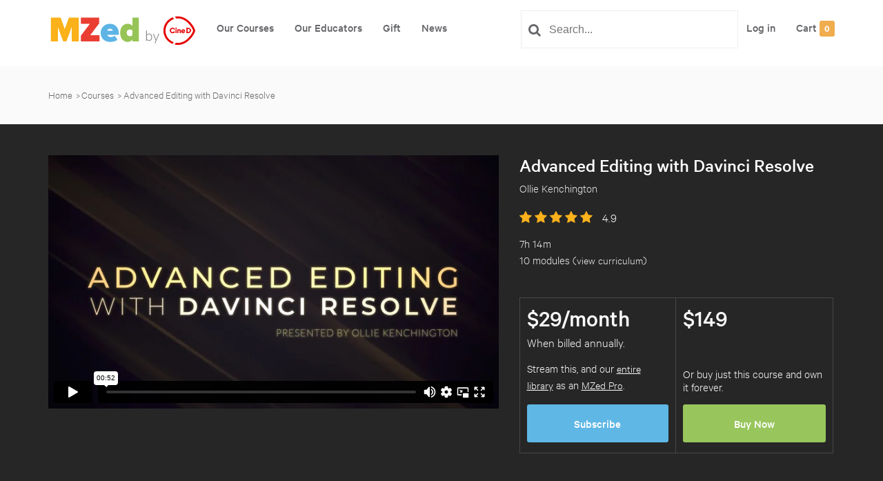

--- FILE ---
content_type: text/html; charset=UTF-8
request_url: https://www.mzed.com/courses/advanced-editing-with-davinci-resolve
body_size: 18360
content:
<!DOCTYPE html>
<html lang="en">

<head>
    <script>
        window.dataLayer = window.dataLayer || [];
            </script>
    <script>
        (function(w,d,s,l,i){w[l]=w[l]||[];w[l].push({'gtm.start': new Date().getTime(),event:'gtm.js'});
        var f=d.getElementsByTagName(s)[0], j=d.createElement(s),dl=l!='dataLayer'?'&l='+l:'';
        j.async=true;j.src= 'https://www.googletagmanager.com/gtm.js?id='+i+dl;f.parentNode.insertBefore(j,f);
        })(window,document,'script','dataLayer','GTM-THZ84HX2');
    </script>
    
    <meta charset="utf-8">
    <meta http-equiv="X-UA-Compatible" content="IE=edge">
    <meta name="viewport" content="width=device-width, initial-scale=1">
    <link rel="icon" type="image/vnd.microsoft.icon" href="https://mzed-cdn1.sfo2.cdn.digitaloceanspaces.com/images/favicon.ico" />
    <link rel="shortcut icon" type="image/x-icon" href="https://mzed-cdn1.sfo2.cdn.digitaloceanspaces.com/images/favicon.ico" />
    <link rel="canonical" href="https://www.mzed.com/courses/advanced-editing-with-davinci-resolve" />

    <!-- Google tag (gtag.js) -->
    <script async src="https://www.googletagmanager.com/gtag/js?id=AW-16782849959"></script>
    <script>
        window.dataLayer = window.dataLayer || [];

        function gtag() {
            dataLayer.push(arguments);
        }
        gtag('js', new Date());
        gtag('config', 'AW-16782849959');
    </script>
    <!-- End Google tag (gtag.js) -->

    
    
        <script type="application/ld+json">
    {
       "@context":"http://schema.org",
       "@type":"VideoObject",
       "url":"https://www.mzed.com/courses/advanced-editing-with-davinci-resolve",
       "description":"In this certified Blackmagic Design course Ollie Kenchington builds on &quot;The Definitive Guide to Davinci Resolve&quot; to take you deeper into the fully-featured editing functions and workflow of Resolve. Using Davinci Resolve 17 and downloadable example projects, Ollie covers the Cut, Edit, Fusion and Fairlight pages in detailed examples to show you how to create professional videos in the most efficient manner. Completing this course will give you mastery over Resolve&#039;s powerful post-production capabilities and allow you to sit Blackmagic Design&#039;s official certification exam.",
       "name":"Advanced Editing with Davinci Resolve",
       "image":"https://mzed-cdn1.sfo2.cdn.digitaloceanspaces.com/images/courses/large/034176a7f653deba9f4d85676728937e.jpg",
       "thumbnailUrl":"https://mzed-cdn1.sfo2.cdn.digitaloceanspaces.com/images/courses/thumbnails/034176a7f653deba9f4d85676728937e.jpg",
       "uploadDate":"2020-12-22 00:00:00",
       "offers":[{
          "@type":"Offer",
          "availability":"http://schema.org/InStock",
          "price":"$149",
          "priceCurrency":"USD"
       }]
        ,
           "aggregateRating":[{
              "@type":"AggregateRating",
              "ratingValue":"4.9",
              "reviewCount":"23"
           }]
            }
    </script>


            <meta name="description" content="In this certified Blackmagic Design course Ollie Kenchington builds on "The Definitive Guide to Davinci Resolve" to take you deeper into the fully-featured editing functions and workflow of Resolve. Using Davinci Resolve 17 and downloadable example projects, Ollie covers the Cut, Edit, Fusion and Fairlight pages in detailed examples to show you how to create professional videos in the most efficient manner. Completing this course will give you mastery over Resolve's powerful post-production capabilities and allow you to sit Blackmagic Design's official certification exam." />
    

    <meta property="og:locale" content="en_US" />
            <meta property="og:type" content="website" />
    
            <meta property="og:title" content="Advanced Editing with Davinci Resolve" />
    
            <meta property="og:description" content="In this certified Blackmagic Design course Ollie Kenchington builds on "The Definitive Guide to Davinci Resolve" to take you deeper into the fully-featured editing functions and workflow of Resolve. Using Davinci Resolve 17 and downloadable example projects, Ollie covers the Cut, Edit, Fusion and Fairlight pages in detailed examples to show you how to create professional videos in the most efficient manner. Completing this course will give you mastery over Resolve's powerful post-production capabilities and allow you to sit Blackmagic Design's official certification exam." />
    
    <meta property="fb:app_id" content="786148368229136">
    <meta property="og:url" content="http://www.mzed.com/courses/advanced-editing-with-davinci-resolve" />
    <meta property="og:site_name" content="MZed" />
    <meta property="article:publisher" content="https://www.facebook.com/MZedu" />
            <meta property="og:image" content="https://mzed-cdn1.sfo2.cdn.digitaloceanspaces.com/images/courses/large/034176a7f653deba9f4d85676728937e.jpg" />
            

    <meta name="twitter:card" content="summary" />
            <meta name="twitter:description" content="In this certified Blackmagic Design course Ollie Kenchington builds on "The Definitive Guide to Davinci Resolve" to take you deeper into the fully-featured editing functions and workflow of Resolve. Using Davinci Resolve 17 and downloadable example projects, Ollie covers the Cut, Edit, Fusion and Fairlight pages in detailed examples to show you how to create professional videos in the most efficient manner. Completing this course will give you mastery over Resolve's powerful post-production capabilities and allow you to sit Blackmagic Design's official certification exam." />
    
            <meta name="twitter:title" content="Advanced Editing with Davinci Resolve" />
    
    <meta name="twitter:site" content="@mzedu_" />
            <meta name="twitter:image" content="https://mzed-cdn1.sfo2.cdn.digitaloceanspaces.com/images/courses/large/034176a7f653deba9f4d85676728937e.jpg" />
    
    <meta name="twitter:creator" content="@mzedu_" />

    
    <link rel="apple-touch-icon-precomposed" sizes="57x57"
        href="https://mzed-cdn1.sfo2.cdn.digitaloceanspaces.com/images/favicons/apple-touch-icon-57x57.png" />
    <link rel="apple-touch-icon-precomposed" sizes="114x114"
        href="https://mzed-cdn1.sfo2.cdn.digitaloceanspaces.com/images/favicons/apple-touch-icon-114x114.png" />
    <link rel="apple-touch-icon-precomposed" sizes="72x72"
        href="https://mzed-cdn1.sfo2.cdn.digitaloceanspaces.com/images/favicons/apple-touch-icon-72x72.png" />
    <link rel="apple-touch-icon-precomposed" sizes="144x144"
        href="https://mzed-cdn1.sfo2.cdn.digitaloceanspaces.com/images/favicons/apple-touch-icon-144x144.png" />
    <link rel="apple-touch-icon-precomposed" sizes="60x60"
        href="https://mzed-cdn1.sfo2.cdn.digitaloceanspaces.com/images/favicons/apple-touch-icon-60x60.png" />
    <link rel="apple-touch-icon-precomposed" sizes="120x120"
        href="https://mzed-cdn1.sfo2.cdn.digitaloceanspaces.com/images/favicons/apple-touch-icon-120x120.png" />
    <link rel="apple-touch-icon-precomposed" sizes="76x76"
        href="https://mzed-cdn1.sfo2.cdn.digitaloceanspaces.com/images/favicons/apple-touch-icon-76x76.png" />
    <link rel="apple-touch-icon-precomposed" sizes="152x152"
        href="https://mzed-cdn1.sfo2.cdn.digitaloceanspaces.com/images/favicons/apple-touch-icon-152x152.png" />
    <link rel="icon" type="image/png" href="https://mzed-cdn1.sfo2.cdn.digitaloceanspaces.com/images/favicons/favicon-196x196.png" />
    <link rel="icon" type="image/png" href="https://mzed-cdn1.sfo2.cdn.digitaloceanspaces.com/images/favicons/favicon-96x96.png" />
    <link rel="icon" type="image/png" href="https://mzed-cdn1.sfo2.cdn.digitaloceanspaces.com/images/favicons/favicon-32x32.png" />
    <link rel="icon" type="image/png" href="https://mzed-cdn1.sfo2.cdn.digitaloceanspaces.com/images/favicons/favicon-16x16.png" />
    <link rel="icon" type="image/png" href="https://mzed-cdn1.sfo2.cdn.digitaloceanspaces.com/images/favicons/favicon-128.png" />
    <meta name="application-name" content="MZed - Empowering Filmmakers" />
    <meta name="msapplication-TileColor" content="#FFFFFF" />
    <meta name="msapplication-TileImage" content="https://mzed-cdn1.sfo2.cdn.digitaloceanspaces.com/images/favicons/mstile-144x144.png" />
    <meta name="msapplication-square70x70logo" content="https://mzed-cdn1.sfo2.cdn.digitaloceanspaces.com/images/favicons/mstile-70x70.png" />
    <meta name="msapplication-square150x150logo" content="https://mzed-cdn1.sfo2.cdn.digitaloceanspaces.com/images/favicons/mstile-150x150.png" />
    <meta name="msapplication-wide310x150logo" content="https://mzed-cdn1.sfo2.cdn.digitaloceanspaces.com/images/favicons/mstile-310x150.png" />
    <meta name="msapplication-square310x310logo" content="https://mzed-cdn1.sfo2.cdn.digitaloceanspaces.com/images/favicons/mstile-310x310.png" />
    

    <!-- CSRF Token -->
    <meta name="csrf-token" content="0M0WXnyZawrPZG0Tz3UHSvi3M1H0inR1y14Ohn13">

    <title>MZed - Course | Advanced Editing with Davinci Resolve | Ollie Kenchington</title>

    <!-- Styles -->
    <link href="//vjs.zencdn.net/5.19.2/video-js.css" rel="stylesheet">
    <style>
        .highlight_transcript {
            color: #5bb6e5 !important;
            border-radius: 3px;
            padding: 5px;
            border-color: #EFEFEF;
            background-color: #EFEFEF;
        }

        h1 {
            font-size: 28px !important;
        }

        h2 {
            font-size: 22px !important;
        }

        .links-homepage {
            color: black !important;
            text-decoration: none !important;
        }

        .card-settings {
            box-shadow: 0px 3px 15px rgba(0, 0, 0, 0.2) !important;
            transition: all .2s ease-in-out !important;
        }

        .card-buttons {
            padding-right: 16px !important;
        }

        .dropup,
        .card-settings:hover {
            position: relative;
            z-index: 1000 !important;
        }

        .card-settings:hover {
            transform: scale(1.01);
        }

        .productStatus {
            font-size: 13px !important;
        }

        .btn-on {
            background-color: #5fb7e5;
            color: white;
        }

        .btn-off {
            background-color: #cccccc;
            color: #666666;
        }

        .news-article {
            height: 370px !important;
        }

        .disabled {
            background-color: #ddd;
            cursor: not-allowed;
        }


        @media only screen and (min-width: 302px) and (max-width: 800px) {
            .all-resources-container {
                overflow-x: auto;
                overflow-y: hidden;
                /*white-space: nowrap;*/
            }

            .news-article {
                /*height: 320px !important;*/
            }

            .resources-contents {
                display: flex;
            }

            .card-settings {
                /* width: 250px !important; */
                width: 295px !important;
            }

            .productStatus {
                font-size: 11.5px !important;
            }
        }
    </style>
    <!-- IE8 -->
    <script src="//vjs.zencdn.net/ie8/1.1.2/videojs-ie8.min.js"></script>
    <link href="/css/main.css?id=60d3a8252963e8d972ba" rel="stylesheet">
    <link href="https://www.mzed.com/plugins/jquery.fancybox.min.css" rel="stylesheet">
    <link href="https://www.mzed.com/plugins/sweetalert.css" rel="stylesheet">
    <link href="//cdnjs.cloudflare.com/ajax/libs/toastr.js/latest/css/toastr.min.css" rel="stylesheet">
    <link href="https://cdn.datatables.net/1.10.21/css/jquery.dataTables.min.css" rel="stylesheet">

    <!-- CSS dependencies of child views -->
    
    <!-- Scripts -->
    <script>
        window.Laravel = {"csrfToken":"0M0WXnyZawrPZG0Tz3UHSvi3M1H0inR1y14Ohn13"};
    </script>
    <script>
        <!-- Facebook Pixel Code 
        -->
        !
        function
        (f,
        b,
        e,
        v,
        n,
        t,
        s)
        {
        if
        (f.fbq)
        return;
        n
        =
        f.fbq
        =
        function
        ()
        {
        n.callMethod
        ?
        n.callMethod.apply(n,
        arguments)
        :
        n.queue.push(arguments)
        };
        if
        (!f._fbq)
        f._fbq
        =
        n;
        n.push
        =
        n;
        n.loaded
        =
        !0;
        n.version
        =
        '2.0';
        n.queue
        =
        [];
        t
        =
        b.createElement(e);
        t.async
        =
        !0;
        t.src
        =
        v;
        s
        =
        b.getElementsByTagName(e)[0];
        s.parentNode.insertBefore(t,
        s)
        }(window,
        document,
        'script',
        'https://connect.facebook.net/en_US/fbevents.js');
        if
        (
        /*___directives_script_0___*/
        )
        {
        fbq('init',
        '916241508505255',
        {
        em:
        ''
        });
        fbq('init',
        '870370643129996',
        {
        em:
        ''
        });
        }
        /*
        ___directives_script_1___
        */
        {
        fbq('init',
        '916241508505255');
        fbq('init',
        '870370643129996');
        }
        /*___directives_script_2___*/
        fbq('track',
        'PageView');
    </script>
    <noscript><img height="1" width="1" style="display:none"
            src="https://www.facebook.com/tr?id=916241508505255&ev=PageView&noscript=1" /></noscript>
    <!-- End Facebook Pixel Code -->
    <!-- pingdom -->
    <script>
        var _prum = [
            ['id', '5964d8b5d1b90fed450366e1'],
            ['mark', 'firstbyte', (new Date()).getTime()]
        ];
        (function() {
            var s = document.getElementsByTagName('script')[0],
                p = document.createElement('script');
            p.async = 'async';
            p.src = '//rum-static.pingdom.net/prum.min.js';
            s.parentNode.insertBefore(p, s);
        })();
    </script>
    <!-- / pingdom -->
    <!-- Hotjar Tracking Code for www.mzed.com -->
    <script>
        (function(h, o, t, j, a, r) {
            h.hj = h.hj || function() {
                (h.hj.q = h.hj.q || []).push(arguments)
            };
            h._hjSettings = {
                hjid: 634318,
                hjsv: 5
            };
            a = o.getElementsByTagName('head')[0];
            r = o.createElement('script');
            r.async = 1;
            r.src = t + h._hjSettings.hjid + j + h._hjSettings.hjsv;
            a.appendChild(r);
        })(window, document, '//static.hotjar.com/c/hotjar-', '.js?sv=');
    </script>

    <!-- Reddit Conversion Pixel -->
    <script>
        ! function(w, d) {
            if (!w.rdt) {
                var p = w.rdt = function() {
                    p.sendEvent ? p.sendEvent.apply(p, arguments) : p.callQueue.push(arguments)
                };
                p.callQueue = [];
                var t = d.createElement("script");
                t.src = "https://www.redditstatic.com/ads/pixel.js", t.async = !0;
                var s = d.getElementsByTagName("script")[0];
                s.parentNode.insertBefore(t, s)
            }
        }(window, document);
        rdt('init', 't2_4io4bym');
        rdt('track', 'PageVisit');
    </script>
    <!-- DO NOT MODIFY -->
    <!-- End Reddit Conversion Pixel -->
</head>


<body>
    <script>
        function gtmPush() {
                    }
        addEventListener("load", gtmPush);
    </script>
    <noscript>
        <iframe
            src="https://www.googletagmanager.com/ns.html?id=GTM-THZ84HX2"
            height="0"
            width="0"
            style="display:none;visibility:hidden"
        ></iframe>
    </noscript>

        
    <script src="//static.tapfiliate.com/tapfiliate.js" type="text/javascript" async></script>
    <script type="text/javascript">
        window['TapfiliateObject'] = i = 'tap';
        window[i] = window[i] || function() {
            (window[i].q = window[i].q || []).push(arguments);
        };

        tap('create', '3872-e53370');
        tap('detectClick');
    </script>

    <div class="filter_overlay"></div>
    <header class="container-fluid header">
        <div class="container">
            <div class="row">
                <div class="col-xs-12 header__menu">
                    <nav class="navbar header__navbar">
    <div class="navbar-header header__navbar-header">
        <button type="button" class="navbar-toggle header__btn" data-toggle="collapse" data-target="#mzed-nav-bar">
            <span class="icon-bar header__btn-bar"></span>
            <span class="icon-bar header__btn-bar"></span>
            <span class="icon-bar header__btn-bar"></span>
        </button>
        <a class="navbar-brand header__brand" href="/">
            <img src="/images/mzed-logo-1.svg" alt="MZed" class="header__logo">
        </a>
        <a class="navbar-brand header__brand header__brand_cined" href="https://www.cined.com" target="_blank">
            <img src="https://mzed-cdn1.sfo2.cdn.digitaloceanspaces.com/images/logos/by-cined-color.svg" alt="By CineD" class="header__logo_cined">
        </a>
    </div>
    <div class="collapse navbar-collapse" id="mzed-nav-bar">
        <ul class="nav navbar-nav header__list">
            <li><a href="/courses" class="header__link">Our Courses</a></li>
            <li><a href="/educators" class="header__link">Our Educators</a></li>
            <li><a href="/give-as-gift" class="header__link">Gift</a></li>
            <li><a href="/news" class="header__link">News</a></li>
        </ul>
        <div id="header_search_bar" class=" ">
            <i class="fa fa-search header__search-icon" aria-hidden="true"></i>
            <form class="navbar-form navbar-left header__form">
                <div class="form-group header__search">

                    <input type="search" id="aa-search-input" class="aa-input-search" placeholder="Search..." name="search" autocomplete="on" />
                    <svg class="aa-input-icon" viewBox="654 -372 1664 1664">
                        <path d="M1806,332c0-123.3-43.8-228.8-131.5-316.5C1586.8-72.2,1481.3-116,1358-116s-228.8,43.8-316.5,131.5  C953.8,103.2,910,208.7,910,332s43.8,228.8,131.5,316.5C1129.2,736.2,1234.7,780,1358,780s228.8-43.8,316.5-131.5  C1762.2,560.8,1806,455.3,1806,332z M2318,1164c0,34.7-12.7,64.7-38,90s-55.3,38-90,38c-36,0-66-12.7-90-38l-343-342  c-119.3,82.7-252.3,124-399,124c-95.3,0-186.5-18.5-273.5-55.5s-162-87-225-150s-113-138-150-225S654,427.3,654,332  s18.5-186.5,55.5-273.5s87-162,150-225s138-113,225-150S1262.7-372,1358-372s186.5,18.5,273.5,55.5s162,87,225,150s113,138,150,225  S2062,236.7,2062,332c0,146.7-41.3,279.7-124,399l343,343C2305.7,1098.7,2318,1128.7,2318,1164z" />
                    </svg>
                </div>
            </form>
            <i class="close_search" aria-hidden="true">X</i>
        </div>
        <ul class="nav navbar-nav navbar-right header__list">
                            <li><a href="/login" class="header__link loginModalClick">Log in</a></li>
                        <li><a href="https://www.mzed.com/cart" class="header__link">Cart <span class="label label-warning cartCount">0</span></a></li>
            
        </ul>
    </div>
</nav>
                </div>
            </div>
        </div>
    </header>


    
            <section class="container-fluid page-header">
    <div class="container">
        <div class="row">
            <div class="col-xs-12 page-header__breadcrumbs">
                <ul class="list-inline page-header__breadcrumbs-list">

                                                                        <li class="page-header__breadcrumbs-item">
                                                                    <a href="/" class="page-header__breadcrumbs-link">Home</a>
                                
                            </li>
                                                    <li class="page-header__breadcrumbs-item">
                                                                    <a href="/courses" class="page-header__breadcrumbs-link">Courses</a>
                                
                            </li>
                                                    <li class="page-header__breadcrumbs-item">
                                                                    <a href="/courses/advanced-editing-with-davinci-resolve" class="page-header__breadcrumbs-link">Advanced Editing with Davinci Resolve</a>
                                
                            </li>
                                                            </ul>
            </div>
                    </div>
    </div>
</section>    
    

    <section class="container-fluid videoplayer course_player">
        <div class="container">
            <div class="row">
                <div class="col-sm-12 videoplayer__copy visible-sm visible-xs">
                    <h1 class="videoplayer__title">Advanced Editing with Davinci Resolve</h1>
                    <div class="videoplayer_author">Ollie Kenchington</div>
                </div>
                
                <div class="col-md-7 col-sm-12 videoplayer__wrapper">
                    <div class="embed-responsive embed-responsive-16by9">
                                                    <iframe class="embed-responsive-item"
                                src="https://player.vimeo.com/video/491810786?color=66cce7&amp;byline=0"
                                frameborder="0" webkitallowfullscreen="" mozallowfullscreen="" allowfullscreen=""
                                id="fitvid0"></iframe>
                                            </div>
                </div>
                
                <div class="col-md-5  col-sm-12 videoplayer__copy">
                    <h1 class="videoplayer__title visible-md visible-lg">Advanced Editing with Davinci Resolve</h1>
                    <div class="videoplayer_author visible-md visible-lg">Ollie Kenchington</div>

                                                                        <div class="rating">
                                <div data-rating="4.9" class="js_star_rating"></div>
                                <div class="rating_number">4.9</div>
                            </div>
                                                                                        <div class="videoplayer_other_info">7h 14m</div>
                    
                                            <div class="videoplayer_other_info">10 modules (<a href="">view
                                curriculum</a>)
                        </div>
                        <br>
                                        <!-- START Add to Watch List -->
                                            
                    <!-- END Add to Watch List -->
                                                    <div class="course_cart_subscribe" style="display: flex; align-items: stretch;">

                                <div class="left one_side mzed sub-resp-fix" style=" ">
            
            <div class="upper-half" style="font-size: 2.188em; margin-bottom: 0.5em">
                <div class="price" style="margin-bottom: 0; font-size: inherit;">$29/month</div>
                <div class="text" style="font-size: 0.5em;">When billed annually.</div>
            </div>
            <div class="lower-half">
                <form class="login__form account__form course_subscribe_form" role="form" method="POST"
                    action="https://www.mzed.com/courses/subscribe">
                    <input type="hidden" name="_token" value="0M0WXnyZawrPZG0Tz3UHSvi3M1H0inR1y14Ohn13" autocomplete="off">
                    <input type="hidden" name="course_id" class="course_id" value="45">
                    <div class="text">Stream this, and our <a href="/courses">entire library</a> as an <a
                            href="/">MZed Pro</a>.
                    </div>
                    <a href="/cart/19/add" data-name="MZed Pro - 12 Month Subscription"
                        data-page="pro" class="header__pro-link user_course_subscribe btn-add">Subscribe</a>
                </form>
            </div>
        </div>
        <style>
        @media screen and (min-width: 992px) {
            .header__pro-link.user_course_subscribe {
                margin-top: 2em !important;
            }
        }

        @media screen and (min-width: 1200px) {
            .header__pro-link.user_course_subscribe {
                margin-top: 0.938em !important;
            }
        }
    </style>

                                <div class="right one_side"
            style="display: flex ; flex-direction: column; justify-content: space-between; ">
            <div class="upper-half" style="font-size: 2.188em; margin-bottom: 0.5em">
                <div class="price" style="margin-bottom: 0; font-size: inherit;">$149</div>
            </div>
            <div class="lower-half">
                                    <div class="text">Or buy just this course and own it forever.</div>
                                <a href="/cart/559/add" data-name="Advanced Editing with Davinci Resolve" data-page="course"
                    data-url="/courses/advanced-editing-with-davinci-resolve" class="header__pro-link btn-add buy-now-btn-course">
                                            Buy Now
                                    </a>
            </div>
        </div>
    
                                <div style="clear: both;"></div>
                            </div>
                         
                                    </div>
            </div>

        </div>
    </section>




    <section class="container-fluid watching">
        <div class="container container--small">
            <div class="row">
                <div class="col-md-9 col-sm-8">
                                                            <div id="description" class="">
                        <div class="clearfix product__quick-info product__quick-info--alt">
                            <ul class="product__quick-info-list">
                                                                    <li class="product__quick-info-item">
                                        <h3 class="product__quick-info-title">Total Time:</h3>
                                        <h2 class="product__quick-info-value">7h 14m</h2>
                                    </li>
                                                            </ul>
                        </div>
                        <div class="clearfix product__educator">
                            <h2 class="product__title product__title--accent product__title--alt">Description</h2>
                            <div class="clearfix">
                                <p class="course_description"><p>In this certified Blackmagic Design course Ollie Kenchington builds on &quot;The Definitive Guide to Davinci Resolve&quot; to take you deeper into the fully-featured editing functions and workflow of Resolve. Using Davinci Resolve 17 and downloadable example projects, Ollie covers the Cut, Edit, Fusion and Fairlight pages in detailed examples to show you how to create professional videos in the most efficient manner. Completing this course will give you mastery over Resolve's powerful post-production capabilities and allow you to sit Blackmagic Design's official certification exam.</p></p>
                                
                            </div>



                                                            <p>
                                    <br>
                                    <strong>Subtitles available: </strong>
                                    English
                                </p>
                                                    </div>
                                                    <div class="clearfix product__educator">
                                <h2 class="product__title product__title--accent product__title--alt">Modules</h2>
                                <div class="clearfix">
                                    <div id="modules" class="">
                                        <div class="product__modules">
                                            <div class="accordion">
                                                <div class="panel-group accordion__group" id="accordion">
                                                                                                            
                                                        
                                                        
                                                        <div class="panel accordion__panel">
                                                            <div class="panel-heading accordion__panel-header clearfix">
                                                                <div class="accordion__panel-toggle-wrapper">
                                                                    <span class="accordion__panel-icon-wrapper"><i
                                                                            class="fa fa-plus accordion__panel-icon"
                                                                            aria-hidden="true"></i></span>
                                                                    <a data-toggle="collapse"
                                                                        class="accordion__panel-toggle"
                                                                        data-parent="#495_chapter"
                                                                        href="#495_chapter">Editing in the Cut Page
                                                                    </a>
                                                                </div>

                                                                
                                                                <div class="modal fade" id="downloadables" tabindex="-1" role="dialog">
    <div class="modal-dialog modal-dialog-centered modal-lg" role="document">
        <div class="modal-content">
            <div class="modal-header">
                <button type="button" class="close" data-dismiss="modal" aria-label="Close"><span aria-hidden="true">&times;</span></button>
                <h4 class="modal-title"><strong>Downloadable</strong></h4>
            </div>
            <div class="modal-body" id="downloadable_content">

            </div>
        </div><!-- /.modal-content -->
    </div><!-- /.modal-dialog -->
</div><!-- /.modal -->
                                                                                                                                    <!--Show buttons if condition below is satisfied-->
                                                                                                                                                                                                                        <ul
                                                                                class="list-inline accordion__panel-info accordion__panel-info--alt">
                                                                                                                                                                    
                                                                                                                                                                                                                                                                        <li
                                                                                                class="accordion__panel-infcourse__cta module_watch_now btn-addo-item">
                                                                                                                                                                                                    <a href="/courses/advanced-editing-with-davinci-resolve/modules/1"
                                                                                                        class="course__cta module_watch_now btn-mzed-red">Watch
                                                                                                        free</a>
                                                                                                                                                                                            </li>
                                                                                                                                                                                                                                                                                                                                        </ul>
                                                                                                                                                                                                            
                                                            </div>
                                                            <div id="495_chapter"
                                                                class="panel-collapse collapse accordion__panel-content">
                                                                <div class="panel-body accordion__panel-body">

                                                                                                                                                                                                                        <p class="product__text bold">
                                                                                50m</p>
                                                                                                                                            
                                                                    <p class="product__text"><p>To get the course started Ollie takes us through Resolve's Cut page, showing exactly how to cut fast turn-around videos with minimal effort, using a multi-camera interview project as an example.</p></p>
                                                                                                                                            <p>
                                                                            <br>
                                                                            <strong>Subtitles available: </strong>
                                                                            English
                                                                        </p>
                                                                                                                                                                                                                
                                                                                                                                    </div>
                                                            </div>
                                                        </div>
                                                                                                            
                                                        
                                                        
                                                        <div class="panel accordion__panel">
                                                            <div class="panel-heading accordion__panel-header clearfix">
                                                                <div class="accordion__panel-toggle-wrapper">
                                                                    <span class="accordion__panel-icon-wrapper"><i
                                                                            class="fa fa-plus accordion__panel-icon"
                                                                            aria-hidden="true"></i></span>
                                                                    <a data-toggle="collapse"
                                                                        class="accordion__panel-toggle"
                                                                        data-parent="#496_chapter"
                                                                        href="#496_chapter">Editing in the Edit Page
                                                                    </a>
                                                                </div>

                                                                
                                                                <div class="modal fade" id="downloadables" tabindex="-1" role="dialog">
    <div class="modal-dialog modal-dialog-centered modal-lg" role="document">
        <div class="modal-content">
            <div class="modal-header">
                <button type="button" class="close" data-dismiss="modal" aria-label="Close"><span aria-hidden="true">&times;</span></button>
                <h4 class="modal-title"><strong>Downloadable</strong></h4>
            </div>
            <div class="modal-body" id="downloadable_content">

            </div>
        </div><!-- /.modal-content -->
    </div><!-- /.modal-dialog -->
</div><!-- /.modal -->
                                                                                                                                    <!--Show buttons if condition below is satisfied-->
                                                                                                                                                                                                                        <ul
                                                                                class="list-inline accordion__panel-info accordion__panel-info--alt">
                                                                                                                                                                                                                                                            <li
                                                                                            class="accordion__panel-info-item">
                                                                                            $29</li>
                                                                                        <li
                                                                                            class="accordion__panel-infcourse__cta module_watch_now btn-addo-item">
                                                                                            <a href="/cart/561/add"
                                                                                                data-name="Editing in the Edit Page"
                                                                                                data-url="/courses/advanced-editing-with-davinci-resolve/modules/2"
                                                                                                class="course__cta module_cart btn-add">
                                                                                                                                                                                                    Add to cart
                                                                                                                                                                                            </a>
                                                                                        </li>
                                                                                                                                                                                                                                                </ul>
                                                                                                                                                                                                            
                                                            </div>
                                                            <div id="496_chapter"
                                                                class="panel-collapse collapse accordion__panel-content">
                                                                <div class="panel-body accordion__panel-body">

                                                                                                                                                                                                                        <p class="product__text bold">
                                                                                42m</p>
                                                                                                                                            
                                                                    <p class="product__text"><p>The Edit Page supports the approach to non-linear editing that has been battle-tested by editors around the world for decades. In this lesson you will learn those techniques so you can apply them to your own editing workflows.</p></p>
                                                                                                                                            <p>
                                                                            <br>
                                                                            <strong>Subtitles available: </strong>
                                                                            English
                                                                        </p>
                                                                                                                                                                                                                
                                                                                                                                    </div>
                                                            </div>
                                                        </div>
                                                                                                            
                                                        
                                                        
                                                        <div class="panel accordion__panel">
                                                            <div class="panel-heading accordion__panel-header clearfix">
                                                                <div class="accordion__panel-toggle-wrapper">
                                                                    <span class="accordion__panel-icon-wrapper"><i
                                                                            class="fa fa-plus accordion__panel-icon"
                                                                            aria-hidden="true"></i></span>
                                                                    <a data-toggle="collapse"
                                                                        class="accordion__panel-toggle"
                                                                        data-parent="#497_chapter"
                                                                        href="#497_chapter">Managing Dailies and Edit Prep
                                                                    </a>
                                                                </div>

                                                                
                                                                <div class="modal fade" id="downloadables" tabindex="-1" role="dialog">
    <div class="modal-dialog modal-dialog-centered modal-lg" role="document">
        <div class="modal-content">
            <div class="modal-header">
                <button type="button" class="close" data-dismiss="modal" aria-label="Close"><span aria-hidden="true">&times;</span></button>
                <h4 class="modal-title"><strong>Downloadable</strong></h4>
            </div>
            <div class="modal-body" id="downloadable_content">

            </div>
        </div><!-- /.modal-content -->
    </div><!-- /.modal-dialog -->
</div><!-- /.modal -->
                                                                                                                                    <!--Show buttons if condition below is satisfied-->
                                                                                                                                                                                                                        <ul
                                                                                class="list-inline accordion__panel-info accordion__panel-info--alt">
                                                                                                                                                                                                                                                            <li
                                                                                            class="accordion__panel-info-item">
                                                                                            $29</li>
                                                                                        <li
                                                                                            class="accordion__panel-infcourse__cta module_watch_now btn-addo-item">
                                                                                            <a href="/cart/562/add"
                                                                                                data-name="Managing Dailies and Edit Prep"
                                                                                                data-url="/courses/advanced-editing-with-davinci-resolve/modules/3"
                                                                                                class="course__cta module_cart btn-add">
                                                                                                                                                                                                    Add to cart
                                                                                                                                                                                            </a>
                                                                                        </li>
                                                                                                                                                                                                                                                </ul>
                                                                                                                                                                                                            
                                                            </div>
                                                            <div id="497_chapter"
                                                                class="panel-collapse collapse accordion__panel-content">
                                                                <div class="panel-body accordion__panel-body">

                                                                                                                                                                                                                        <p class="product__text bold">
                                                                                39m</p>
                                                                                                                                            
                                                                    <p class="product__text"><p>While DaVinci Resolve is a superior editing, audio mixing, visual effects, and color grading system, it can also play a key role on set before a single edit is made. In this lesson, you’ll focus on some of the incredibly powerful yet lesser-known, and often overlooked, Resolve functions that will help during production as you organize and optimize high-resolution, camera-original media, and generally prepare everything for your edit.</p></p>
                                                                                                                                            <p>
                                                                            <br>
                                                                            <strong>Subtitles available: </strong>
                                                                            English
                                                                        </p>
                                                                                                                                                                                                                
                                                                                                                                    </div>
                                                            </div>
                                                        </div>
                                                                                                            
                                                        
                                                        
                                                        <div class="panel accordion__panel">
                                                            <div class="panel-heading accordion__panel-header clearfix">
                                                                <div class="accordion__panel-toggle-wrapper">
                                                                    <span class="accordion__panel-icon-wrapper"><i
                                                                            class="fa fa-plus accordion__panel-icon"
                                                                            aria-hidden="true"></i></span>
                                                                    <a data-toggle="collapse"
                                                                        class="accordion__panel-toggle"
                                                                        data-parent="#498_chapter"
                                                                        href="#498_chapter">Cutting a Dialogue Scene
                                                                    </a>
                                                                </div>

                                                                
                                                                <div class="modal fade" id="downloadables" tabindex="-1" role="dialog">
    <div class="modal-dialog modal-dialog-centered modal-lg" role="document">
        <div class="modal-content">
            <div class="modal-header">
                <button type="button" class="close" data-dismiss="modal" aria-label="Close"><span aria-hidden="true">&times;</span></button>
                <h4 class="modal-title"><strong>Downloadable</strong></h4>
            </div>
            <div class="modal-body" id="downloadable_content">

            </div>
        </div><!-- /.modal-content -->
    </div><!-- /.modal-dialog -->
</div><!-- /.modal -->
                                                                                                                                    <!--Show buttons if condition below is satisfied-->
                                                                                                                                                                                                                        <ul
                                                                                class="list-inline accordion__panel-info accordion__panel-info--alt">
                                                                                                                                                                                                                                                            <li
                                                                                            class="accordion__panel-info-item">
                                                                                            $29</li>
                                                                                        <li
                                                                                            class="accordion__panel-infcourse__cta module_watch_now btn-addo-item">
                                                                                            <a href="/cart/563/add"
                                                                                                data-name="Cutting a Dialogue Scene"
                                                                                                data-url="/courses/advanced-editing-with-davinci-resolve/modules/4"
                                                                                                class="course__cta module_cart btn-add">
                                                                                                                                                                                                    Add to cart
                                                                                                                                                                                            </a>
                                                                                        </li>
                                                                                                                                                                                                                                                </ul>
                                                                                                                                                                                                            
                                                            </div>
                                                            <div id="498_chapter"
                                                                class="panel-collapse collapse accordion__panel-content">
                                                                <div class="panel-body accordion__panel-body">

                                                                                                                                                                                                                        <p class="product__text bold">
                                                                                41m</p>
                                                                                                                                            
                                                                    <p class="product__text"><p>Editing a dialogue scene is often done by establishing the location and cutting between shots as they would play out in real time. Commonly known as continuity editing, this technique is centered around cutting between two (or more) shots, alternating back-and-forth between each character as their dialogue and reactions warrant. In this lesson, you’ll apply this continuity technique to a scripted scene. You’ll start with one of the most firmly established conventions in cinema—the shot/reverse-shot—and see how DaVinci Resolve editing, match framing, and trimming tools can speed up this classic editing style</p></p>
                                                                                                                                            <p>
                                                                            <br>
                                                                            <strong>Subtitles available: </strong>
                                                                            English
                                                                        </p>
                                                                                                                                                                                                                
                                                                                                                                    </div>
                                                            </div>
                                                        </div>
                                                                                                            
                                                        
                                                        
                                                        <div class="panel accordion__panel">
                                                            <div class="panel-heading accordion__panel-header clearfix">
                                                                <div class="accordion__panel-toggle-wrapper">
                                                                    <span class="accordion__panel-icon-wrapper"><i
                                                                            class="fa fa-plus accordion__panel-icon"
                                                                            aria-hidden="true"></i></span>
                                                                    <a data-toggle="collapse"
                                                                        class="accordion__panel-toggle"
                                                                        data-parent="#499_chapter"
                                                                        href="#499_chapter">Making a Radio Edit
                                                                    </a>
                                                                </div>

                                                                
                                                                <div class="modal fade" id="downloadables" tabindex="-1" role="dialog">
    <div class="modal-dialog modal-dialog-centered modal-lg" role="document">
        <div class="modal-content">
            <div class="modal-header">
                <button type="button" class="close" data-dismiss="modal" aria-label="Close"><span aria-hidden="true">&times;</span></button>
                <h4 class="modal-title"><strong>Downloadable</strong></h4>
            </div>
            <div class="modal-body" id="downloadable_content">

            </div>
        </div><!-- /.modal-content -->
    </div><!-- /.modal-dialog -->
</div><!-- /.modal -->
                                                                                                                                    <!--Show buttons if condition below is satisfied-->
                                                                                                                                                                                                                        <ul
                                                                                class="list-inline accordion__panel-info accordion__panel-info--alt">
                                                                                                                                                                                                                                                            <li
                                                                                            class="accordion__panel-info-item">
                                                                                            $29</li>
                                                                                        <li
                                                                                            class="accordion__panel-infcourse__cta module_watch_now btn-addo-item">
                                                                                            <a href="/cart/564/add"
                                                                                                data-name="Making a Radio Edit"
                                                                                                data-url="/courses/advanced-editing-with-davinci-resolve/modules/5"
                                                                                                class="course__cta module_cart btn-add">
                                                                                                                                                                                                    Add to cart
                                                                                                                                                                                            </a>
                                                                                        </li>
                                                                                                                                                                                                                                                </ul>
                                                                                                                                                                                                            
                                                            </div>
                                                            <div id="499_chapter"
                                                                class="panel-collapse collapse accordion__panel-content">
                                                                <div class="panel-body accordion__panel-body">

                                                                                                                                                                                                                        <p class="product__text bold">
                                                                                40m</p>
                                                                                                                                            
                                                                    <p class="product__text"><p>Being able to get the very best out of your interview subject takes a lot of practice and a good ear for the spoken word. When cutting interviews, it’s common to create the best-sounding interview and almost completely disregard the visuals until that first rough cut is done. This cut is called a radio edit because it is similar to editing an audio-only interview. Once you have the interview audio cut properly, you can turn your attention to the video edits, often referred to as the paint because you are illustrating, or “painting,” your interview with appropriate pictures from your b-roll rushes.
In this lesson, you’ll use advanced audio and video trimming and other workflow features in DaVinci Resolve to finish an engaging one-minute promotional piece for a vegan restaurant.</p></p>
                                                                                                                                            <p>
                                                                            <br>
                                                                            <strong>Subtitles available: </strong>
                                                                            English
                                                                        </p>
                                                                                                                                                                                                                
                                                                                                                                    </div>
                                                            </div>
                                                        </div>
                                                                                                            
                                                        
                                                        
                                                        <div class="panel accordion__panel">
                                                            <div class="panel-heading accordion__panel-header clearfix">
                                                                <div class="accordion__panel-toggle-wrapper">
                                                                    <span class="accordion__panel-icon-wrapper"><i
                                                                            class="fa fa-plus accordion__panel-icon"
                                                                            aria-hidden="true"></i></span>
                                                                    <a data-toggle="collapse"
                                                                        class="accordion__panel-toggle"
                                                                        data-parent="#500_chapter"
                                                                        href="#500_chapter">Editing a Multicamera Music Video
                                                                    </a>
                                                                </div>

                                                                
                                                                <div class="modal fade" id="downloadables" tabindex="-1" role="dialog">
    <div class="modal-dialog modal-dialog-centered modal-lg" role="document">
        <div class="modal-content">
            <div class="modal-header">
                <button type="button" class="close" data-dismiss="modal" aria-label="Close"><span aria-hidden="true">&times;</span></button>
                <h4 class="modal-title"><strong>Downloadable</strong></h4>
            </div>
            <div class="modal-body" id="downloadable_content">

            </div>
        </div><!-- /.modal-content -->
    </div><!-- /.modal-dialog -->
</div><!-- /.modal -->
                                                                                                                                    <!--Show buttons if condition below is satisfied-->
                                                                                                                                                                                                                        <ul
                                                                                class="list-inline accordion__panel-info accordion__panel-info--alt">
                                                                                                                                                                                                                                                            <li
                                                                                            class="accordion__panel-info-item">
                                                                                            $29</li>
                                                                                        <li
                                                                                            class="accordion__panel-infcourse__cta module_watch_now btn-addo-item">
                                                                                            <a href="/cart/565/add"
                                                                                                data-name="Editing a Multicamera Music Video"
                                                                                                data-url="/courses/advanced-editing-with-davinci-resolve/modules/6"
                                                                                                class="course__cta module_cart btn-add">
                                                                                                                                                                                                    Add to cart
                                                                                                                                                                                            </a>
                                                                                        </li>
                                                                                                                                                                                                                                                </ul>
                                                                                                                                                                                                            
                                                            </div>
                                                            <div id="500_chapter"
                                                                class="panel-collapse collapse accordion__panel-content">
                                                                <div class="panel-body accordion__panel-body">

                                                                                                                                                                                                                        <p class="product__text bold">
                                                                                26m</p>
                                                                                                                                            
                                                                    <p class="product__text"><p>Multiple cameras running simultaneously are used for many types of productions including, music videos, and reality programming.  The Cut page enables one way to edit multicamera productions while the Edit page uses a more traditional setup. Both pages allow you to initially synchronize multiple clips and then easily manage and edit between camera angles without any further concern about sync issues. However, the Edit page provides a bit more flexibility when it comes to naming and ordering camera angles, as well as enabling switching and even color grading. In this lesson, you will explore the power of multicamera functionality in the Edit page, and learn how to solve some common challenges.</p></p>
                                                                                                                                            <p>
                                                                            <br>
                                                                            <strong>Subtitles available: </strong>
                                                                            English
                                                                        </p>
                                                                                                                                                                                                                
                                                                                                                                    </div>
                                                            </div>
                                                        </div>
                                                                                                            
                                                        
                                                        
                                                        <div class="panel accordion__panel">
                                                            <div class="panel-heading accordion__panel-header clearfix">
                                                                <div class="accordion__panel-toggle-wrapper">
                                                                    <span class="accordion__panel-icon-wrapper"><i
                                                                            class="fa fa-plus accordion__panel-icon"
                                                                            aria-hidden="true"></i></span>
                                                                    <a data-toggle="collapse"
                                                                        class="accordion__panel-toggle"
                                                                        data-parent="#501_chapter"
                                                                        href="#501_chapter">Editing a Multilayer Promo
                                                                    </a>
                                                                </div>

                                                                
                                                                <div class="modal fade" id="downloadables" tabindex="-1" role="dialog">
    <div class="modal-dialog modal-dialog-centered modal-lg" role="document">
        <div class="modal-content">
            <div class="modal-header">
                <button type="button" class="close" data-dismiss="modal" aria-label="Close"><span aria-hidden="true">&times;</span></button>
                <h4 class="modal-title"><strong>Downloadable</strong></h4>
            </div>
            <div class="modal-body" id="downloadable_content">

            </div>
        </div><!-- /.modal-content -->
    </div><!-- /.modal-dialog -->
</div><!-- /.modal -->
                                                                                                                                    <!--Show buttons if condition below is satisfied-->
                                                                                                                                                                                                                        <ul
                                                                                class="list-inline accordion__panel-info accordion__panel-info--alt">
                                                                                                                                                                                                                                                            <li
                                                                                            class="accordion__panel-info-item">
                                                                                            $29</li>
                                                                                        <li
                                                                                            class="accordion__panel-infcourse__cta module_watch_now btn-addo-item">
                                                                                            <a href="/cart/566/add"
                                                                                                data-name="Editing a Multilayer Promo"
                                                                                                data-url="/courses/advanced-editing-with-davinci-resolve/modules/7"
                                                                                                class="course__cta module_cart btn-add">
                                                                                                                                                                                                    Add to cart
                                                                                                                                                                                            </a>
                                                                                        </li>
                                                                                                                                                                                                                                                </ul>
                                                                                                                                                                                                            
                                                            </div>
                                                            <div id="501_chapter"
                                                                class="panel-collapse collapse accordion__panel-content">
                                                                <div class="panel-body accordion__panel-body">

                                                                                                                                                                                                                        <p class="product__text bold">
                                                                                29m</p>
                                                                                                                                            
                                                                    <p class="product__text"><p>Multilayered promotional videos or promos, combine video, audio, motion graphics, and text into a seamless animated short video. While creativity and imagination make every promo unique, the ultimate goal is always about conveying the message. You can apply the layering, graphic, and animation techniques you learn in this lesson to commercials in which you need quickly to persuade viewers to engage with a business. These techniques also come into play when creating educational content that needs to explain difficult or complicated concepts in an easy-to-understand way.</p>
<p>This lesson will introduce the compositing and animation features available to you in DaVinci Resolve's Edit page. These days, editors often need to build composites and apply some level of keyframe animation, either as previz (previsualization) for motion graphics or as the final content.</p></p>
                                                                                                                                            <p>
                                                                            <br>
                                                                            <strong>Subtitles available: </strong>
                                                                            English
                                                                        </p>
                                                                                                                                                                                                                
                                                                                                                                    </div>
                                                            </div>
                                                        </div>
                                                                                                            
                                                        
                                                        
                                                        <div class="panel accordion__panel">
                                                            <div class="panel-heading accordion__panel-header clearfix">
                                                                <div class="accordion__panel-toggle-wrapper">
                                                                    <span class="accordion__panel-icon-wrapper"><i
                                                                            class="fa fa-plus accordion__panel-icon"
                                                                            aria-hidden="true"></i></span>
                                                                    <a data-toggle="collapse"
                                                                        class="accordion__panel-toggle"
                                                                        data-parent="#502_chapter"
                                                                        href="#502_chapter">Creating Graphics in Fusion
                                                                    </a>
                                                                </div>

                                                                
                                                                <div class="modal fade" id="downloadables" tabindex="-1" role="dialog">
    <div class="modal-dialog modal-dialog-centered modal-lg" role="document">
        <div class="modal-content">
            <div class="modal-header">
                <button type="button" class="close" data-dismiss="modal" aria-label="Close"><span aria-hidden="true">&times;</span></button>
                <h4 class="modal-title"><strong>Downloadable</strong></h4>
            </div>
            <div class="modal-body" id="downloadable_content">

            </div>
        </div><!-- /.modal-content -->
    </div><!-- /.modal-dialog -->
</div><!-- /.modal -->
                                                                                                                                    <!--Show buttons if condition below is satisfied-->
                                                                                                                                                                                                                        <ul
                                                                                class="list-inline accordion__panel-info accordion__panel-info--alt">
                                                                                                                                                                                                                                                            <li
                                                                                            class="accordion__panel-info-item">
                                                                                            $29</li>
                                                                                        <li
                                                                                            class="accordion__panel-infcourse__cta module_watch_now btn-addo-item">
                                                                                            <a href="/cart/567/add"
                                                                                                data-name="Creating Graphics in Fusion"
                                                                                                data-url="/courses/advanced-editing-with-davinci-resolve/modules/8"
                                                                                                class="course__cta module_cart btn-add">
                                                                                                                                                                                                    Add to cart
                                                                                                                                                                                            </a>
                                                                                        </li>
                                                                                                                                                                                                                                                </ul>
                                                                                                                                                                                                            
                                                            </div>
                                                            <div id="502_chapter"
                                                                class="panel-collapse collapse accordion__panel-content">
                                                                <div class="panel-body accordion__panel-body">

                                                                                                                                                                                                                        <p class="product__text bold">
                                                                                1h 02m
                                                                            </p>
                                                                                                                                            
                                                                    <p class="product__text"><p>Fusion is an advanced compositing application built directly into the DaVinci Resolve interface. Editors can use Fusion to create custom titles and credit sequences, insert missing elements into a scene, and cover-up continuity issues. As Fusion is located directly in DaVinci Resolve, switching between editing, grad- ing, audio mixing, and compositing is a seamless process. It is no longer necessary to transcode or pre-render media. Instead, you click the page you need to immediately switch to the necessary toolset. The exercises in this lesson are designed to familiarize you with the Fusion page interface and some of its fundamental operations such as merging nodes, creating rolling credits, tracking clips, and keying green/blue screen.</p></p>
                                                                                                                                            <p>
                                                                            <br>
                                                                            <strong>Subtitles available: </strong>
                                                                            English
                                                                        </p>
                                                                                                                                                                                                                
                                                                                                                                    </div>
                                                            </div>
                                                        </div>
                                                                                                            
                                                        
                                                        
                                                        <div class="panel accordion__panel">
                                                            <div class="panel-heading accordion__panel-header clearfix">
                                                                <div class="accordion__panel-toggle-wrapper">
                                                                    <span class="accordion__panel-icon-wrapper"><i
                                                                            class="fa fa-plus accordion__panel-icon"
                                                                            aria-hidden="true"></i></span>
                                                                    <a data-toggle="collapse"
                                                                        class="accordion__panel-toggle"
                                                                        data-parent="#503_chapter"
                                                                        href="#503_chapter">Building and Mixing the Soundtrack
                                                                    </a>
                                                                </div>

                                                                
                                                                <div class="modal fade" id="downloadables" tabindex="-1" role="dialog">
    <div class="modal-dialog modal-dialog-centered modal-lg" role="document">
        <div class="modal-content">
            <div class="modal-header">
                <button type="button" class="close" data-dismiss="modal" aria-label="Close"><span aria-hidden="true">&times;</span></button>
                <h4 class="modal-title"><strong>Downloadable</strong></h4>
            </div>
            <div class="modal-body" id="downloadable_content">

            </div>
        </div><!-- /.modal-content -->
    </div><!-- /.modal-dialog -->
</div><!-- /.modal -->
                                                                                                                                    <!--Show buttons if condition below is satisfied-->
                                                                                                                                                                                                                        <ul
                                                                                class="list-inline accordion__panel-info accordion__panel-info--alt">
                                                                                                                                                                                                                                                            <li
                                                                                            class="accordion__panel-info-item">
                                                                                            $29</li>
                                                                                        <li
                                                                                            class="accordion__panel-infcourse__cta module_watch_now btn-addo-item">
                                                                                            <a href="/cart/568/add"
                                                                                                data-name="Building and Mixing the Soundtrack"
                                                                                                data-url="/courses/advanced-editing-with-davinci-resolve/modules/9"
                                                                                                class="course__cta module_cart btn-add">
                                                                                                                                                                                                    Add to cart
                                                                                                                                                                                            </a>
                                                                                        </li>
                                                                                                                                                                                                                                                </ul>
                                                                                                                                                                                                            
                                                            </div>
                                                            <div id="503_chapter"
                                                                class="panel-collapse collapse accordion__panel-content">
                                                                <div class="panel-body accordion__panel-body">

                                                                                                                                                                                                                        <p class="product__text bold">
                                                                                1h 18m
                                                                            </p>
                                                                                                                                            
                                                                    <p class="product__text"><p>Your project’s soundtrack is an essential part of the overall audience experience. Fortunately, while the Fairlight page in DaVinci Resolve is designed to create big Hollywood soundtracks, you’ll find it familiar enough for you to use as an editor. In this lesson, you’ll explore techniques for audio editing, sound design, and final mixing, including “sweetening” your soundtrack as you apply professional equalization, dynamic controls, panning, and automation to your tracks. The goal of mixing and mastering is to balance the levels coming from each track so they sound good as a whole. Fortunately, the Fairlight page includes everything you need to make sure the levels are right on target.</p></p>
                                                                                                                                            <p>
                                                                            <br>
                                                                            <strong>Subtitles available: </strong>
                                                                            English
                                                                        </p>
                                                                                                                                                                                                                
                                                                                                                                    </div>
                                                            </div>
                                                        </div>
                                                                                                            
                                                        
                                                        
                                                        <div class="panel accordion__panel">
                                                            <div class="panel-heading accordion__panel-header clearfix">
                                                                <div class="accordion__panel-toggle-wrapper">
                                                                    <span class="accordion__panel-icon-wrapper"><i
                                                                            class="fa fa-plus accordion__panel-icon"
                                                                            aria-hidden="true"></i></span>
                                                                    <a data-toggle="collapse"
                                                                        class="accordion__panel-toggle"
                                                                        data-parent="#504_chapter"
                                                                        href="#504_chapter">Delivering Projects with Subtitles
                                                                    </a>
                                                                </div>

                                                                
                                                                <div class="modal fade" id="downloadables" tabindex="-1" role="dialog">
    <div class="modal-dialog modal-dialog-centered modal-lg" role="document">
        <div class="modal-content">
            <div class="modal-header">
                <button type="button" class="close" data-dismiss="modal" aria-label="Close"><span aria-hidden="true">&times;</span></button>
                <h4 class="modal-title"><strong>Downloadable</strong></h4>
            </div>
            <div class="modal-body" id="downloadable_content">

            </div>
        </div><!-- /.modal-content -->
    </div><!-- /.modal-dialog -->
</div><!-- /.modal -->
                                                                                                                                    <!--Show buttons if condition below is satisfied-->
                                                                                                                                                                                                                        <ul
                                                                                class="list-inline accordion__panel-info accordion__panel-info--alt">
                                                                                                                                                                                                                                                            <li
                                                                                            class="accordion__panel-info-item">
                                                                                            $29</li>
                                                                                        <li
                                                                                            class="accordion__panel-infcourse__cta module_watch_now btn-addo-item">
                                                                                            <a href="/cart/569/add"
                                                                                                data-name="Delivering Projects with Subtitles"
                                                                                                data-url="/courses/advanced-editing-with-davinci-resolve/modules/10"
                                                                                                class="course__cta module_cart btn-add">
                                                                                                                                                                                                    Add to cart
                                                                                                                                                                                            </a>
                                                                                        </li>
                                                                                                                                                                                                                                                </ul>
                                                                                                                                                                                                            
                                                            </div>
                                                            <div id="504_chapter"
                                                                class="panel-collapse collapse accordion__panel-content">
                                                                <div class="panel-body accordion__panel-body">

                                                                                                                                                                                                                        <p class="product__text bold">
                                                                                24m</p>
                                                                                                                                            
                                                                    <p class="product__text"><p>When you’re ready to export a project— whether at the end of a workflow, at an intermediate point, or when generating dailies—the render settings and final output are configured in the Deliver page of DaVinci Resolve. The aim of this lesson is to shed some light on how to add, format, and include subtitles and audio submixes for your final output.</p></p>
                                                                                                                                            <p>
                                                                            <br>
                                                                            <strong>Subtitles available: </strong>
                                                                            English
                                                                        </p>
                                                                                                                                                                                                                
                                                                                                                                    </div>
                                                            </div>
                                                        </div>
                                                                                                    </div>
                                            </div>
                                        </div>
                                    </div>
                                    
                                    
                                    
                                    
                                    
                                    

                                    
                                </div>
                            </div>
                        

                    </div>
                </div>
                <div class="col-md-3 col-sm-4">

                    
                    <div class="clearfix product__educator">
    <h2 class="product__title product__title--accent product__title--alt">About the Educator</h2>
    <div class="clearfix product__educator-content">
        <div style="background-image:url(https://mzed-cdn1.sfo2.cdn.digitaloceanspaces.com/images/educators/2d697f4772ffc581d7592b0e0cc1e8ba.jpg)"
             class="edu_img_course"></div>
        <div class="product__educator-copy">
            <h3 class="product__educator-name"><a
                        href="/educators/ollie-kenchington">Ollie Kenchington</a>
            </h3>
            <h4 class="product__educator-subinfo">Filmmaker, Editor, Colorist</h4>
            <a href="/courses/categories=&educators=18&price=&resolutions=&difficulty=&sort=&mzed=/filter"
               class="product__educator-number">8                     Courses </a>
        </div>
        <div class="clearfix"></div>
        <p class="product__text product__educator-description product__educator-description--alt">Ollie&#039;s company, Korro Films, produces commercials, short films, documentaries and branded content for major international clients, with Ollie carrying out senior editor and colourist duties on every project. Ollie is an assured practitioner across all areas of filmmaking, giving him a deep understanding of the creative process which allows his agency to flourish in this competitive industry. Additionally he is an accomplished educator, and founder of Korro Academy.</p>
    </div>
</div>

                    
                    <div class="clearfix product__educator reviews_side_holder">
        <h2 class="product__title product__title--accent product__title--alt">Reviews</h2>
                                        <div class="one_course_side_review ">
                <div class="rating">
                    <div data-rating="5" class="js_star_rating"></div>
                    <div class="rating_number">5</div>
                </div>
                <div class="review_text">Ollie is a clear and insightful teacher. Very pleasant to listen to even over a long period of time.</div>
                <div class="review_author">Filippo Cantoni</div>
            </div>
                                <div class="one_course_side_review ">
                <div class="rating">
                    <div data-rating="5" class="js_star_rating"></div>
                    <div class="rating_number">5</div>
                </div>
                <div class="review_text">Amazing course on DaVinci Resolve Editing! Than you Ollie!</div>
                <div class="review_author">Stefan Kljajic</div>
            </div>
                                <div class="one_course_side_review ">
                <div class="rating">
                    <div data-rating="5" class="js_star_rating"></div>
                    <div class="rating_number">5</div>
                </div>
                <div class="review_text">Really informative and covering a vast amount</div>
                <div class="review_author">Phill Dixon</div>
            </div>
                                <div class="one_course_side_review  hidden_review ">
                <div class="rating">
                    <div data-rating="5" class="js_star_rating"></div>
                    <div class="rating_number">5</div>
                </div>
                <div class="review_text">Ollie Kenchington is awesome!
 All the courses that he does are great, this is definitely five stars. I really wish that there are more courses like this for example a dedicated course for the fairlight or fusion page.

Well constructed, well explained, well everything.</div>
                <div class="review_author">Stefan Danojlic</div>
            </div>
                                <div class="one_course_side_review  hidden_review ">
                <div class="rating">
                    <div data-rating="5" class="js_star_rating"></div>
                    <div class="rating_number">5</div>
                </div>
                <div class="review_text">Outstanding follow-up to the Davinci Resolve Beginner&#039;s Guide. Ollie is a clear and insightful teacher with a wealth of knowledge.</div>
                <div class="review_author">Kareen Williams</div>
            </div>
                <div class="fade"></div>
    </div>
            <div class="fade-anchor">
            <span class="fade-anchor-text">
                <a href="#" class="course__cta more_reviews">Show more</a>
            </span>
        </div>

    
                </div>
            </div>
        </div>
    </section>

                
    <section class="container-fluid related_courses">
        <div class="container container--small">
            <div class="row">
                <div class="col-md-12">
                    <h2 class="product__title product__title--accent product__title--alt">Related Courses</h2>
                </div>
                <div class="related_course_holder">
                                                                                                    <div class="col-md-4 col-sm-4 col-xs-6 one_related_course">
                                <a href="/courses/directing-color">
                                    
                                    <div style="background-image: url(https://mzed-cdn1.sfo2.cdn.digitaloceanspaces.com/images/courses/thumbnails/eb93241d5c87050463851eab2df779a5.jpg);"
                                        class="rel_image"></div>

                                    <div class="rel_title">Directing Color</div>
                                    <div class="rel_edu">Ollie Kenchington</div>
                                                                            <div class="rel_price">$99</div>
                                                                    </a>
                            </div>
                                                                                                                            <div class="col-md-4 col-sm-4 col-xs-6 one_related_course">
                                <a href="/courses/mastering-color">
                                    
                                    <div style="background-image: url(https://mzed-cdn1.sfo2.cdn.digitaloceanspaces.com/images/courses/thumbnails/b029a858e8a2913cea8a26f3b3e23ab0.jpg);"
                                        class="rel_image"></div>

                                    <div class="rel_title">Mastering Color</div>
                                    <div class="rel_edu">Ollie Kenchington</div>
                                                                            <div class="rel_price">$199</div>
                                                                    </a>
                            </div>
                                                                                                                            <div class="col-md-4 col-sm-4 col-xs-6 one_related_course">
                                <a href="/courses/the-definitive-guide-to-davinci-resolve">
                                    
                                    <div style="background-image: url(https://mzed-cdn1.sfo2.cdn.digitaloceanspaces.com/images/courses/thumbnails/793d0c72dacd9d92abbec86b4bc544d6.jpg);"
                                        class="rel_image"></div>

                                    <div class="rel_title">The Definitive Guide to DaVinci Resolve</div>
                                    <div class="rel_edu">Ollie Kenchington</div>
                                                                            <div class="rel_price">$149</div>
                                                                    </a>
                            </div>
                                                                                                                            <div class="col-md-4 col-sm-4 col-xs-6 one_related_course">
                                <a href="/courses/color-correction-with-davinci-resolve">
                                    
                                    <div style="background-image: url(https://mzed-cdn1.sfo2.cdn.digitaloceanspaces.com/images/courses/thumbnails/ed5c04218d014f7cc85b50104b9d0952.jpg);"
                                        class="rel_image"></div>

                                    <div class="rel_title">Color Correction with DaVinci Resolve</div>
                                    <div class="rel_edu">Ollie Kenchington</div>
                                                                            <div class="rel_price">$149</div>
                                                                    </a>
                            </div>
                                                                                                                            <div class="col-md-4 col-sm-4 col-xs-6 one_related_course">
                                <a href="/courses/canon-r5c-ultimate-video-manual">
                                    
                                    <div style="background-image: url(https://mzed-cdn1.sfo2.cdn.digitaloceanspaces.com/images/courses/thumbnails/e9d26e6f73c3b2f5fc26618b1867288a.jpg);"
                                        class="rel_image"></div>

                                    <div class="rel_title">Canon R5 C Ultimate Video Manual</div>
                                    <div class="rel_edu">Ollie Kenchington</div>
                                                                            <div class="rel_price">$199</div>
                                                                    </a>
                            </div>
                                                                                                                            <div class="col-md-4 col-sm-4 col-xs-6 one_related_course">
                                <a href="/courses/the-beginners-guide-to-davinci-resolve">
                                    
                                    <div style="background-image: url(https://mzed-cdn1.sfo2.cdn.digitaloceanspaces.com/images/courses/thumbnails/b2717551c2b61013dcee4ea561eea11f.jpg);"
                                        class="rel_image"></div>

                                    <div class="rel_title">The Beginner&#039;s Guide to DaVinci Resolve 18.5</div>
                                    <div class="rel_edu">Ollie Kenchington</div>
                                                                            <div class="rel_price">$149</div>
                                                                    </a>
                            </div>
                                                                                                                            <div class="col-md-4 col-sm-4 col-xs-6 one_related_course">
                                <a href="/courses/introduction-to-lighting">
                                    
                                    <div style="background-image: url(https://mzed-cdn1.sfo2.cdn.digitaloceanspaces.com/images/courses/thumbnails/f76703ed1504702b3f0b598e23528ffe.jpg);"
                                        class="rel_image"></div>

                                    <div class="rel_title">Introduction to Lighting</div>
                                    <div class="rel_edu">Ollie Kenchington</div>
                                                                            <div class="rel_price">$29</div>
                                                                    </a>
                            </div>
                                                                <div style="clear: both;"></div>
                </div>
            </div>
        </div>
    </section>


    <section id='plan'>
    <main id="main">
        <!-- ============================================ -->
        <!--                MZed Pro Pricing              -->
        <!-- ============================================ -->
        <section id="pricing-1262">
            <div class="cs-container">
                
                <div class="cs-container-left">
                    <div id="get-started"><div class="cs-title">Ready to Get Started with <span class="title-highlight">MZed Pro?</span></div>
                    <p class="cs-text">
                        Make a commitment to becoming a better filmmaker, today. Seven-day money-back guarantee 
                        (<a href="https://www.mzed.com/terms-of-service#section-6" class="cs-link">view full terms here</a>).
                    </p>
                    </div>
                </div>

                <div class="cs-container-right">

                    <!-- MZed Pro -->
                    <div class="cs-pricing-card">
                        <div class="cs-column feature">
                            <img src="/pricing-resource/assets/icons/MZed-PRO-CMYK.svg" alt="MZed PRO" class="cs-logo">
                        </div>
                        <div class="cs-column cs-monthly">
                            <div class="cs-title">Monthly Membership</div>
                        </div>
                        <div class="cs-column cs-annual">
                            <div class="cs-title annual">Annual Membership</div>
                        </div>
                        <div class="cs-row">
                            <div class="feature">Monthly price</div>
                            <div class="monthly-container">
                                <div class="monthly price">$49/month</div>
                            </div>
                            <div class="annual price">$29/month<div class="billed-annually">(billed annually)</div></div>
                        </div>
                        <div class="cs-row">
                            <div class="feature border-top">Unlimited access to all courses</div>
                            <div class="monthly border-top"><span class="cs-checkmark"><img src='/pricing-resource/assets/icons/round-check.svg'></span></div>
                            <div class="annual border-top"><span class="cs-checkmark"><img src='/pricing-resource/assets/icons/round-check.svg'></span></div>
                        </div>
                        <div class="cs-row">
                            <div class="feature border-top">Learn from Academy Award and Pulitzer Prize winning educators</div>
                            <div class="monthly border-top"><span class="cs-checkmark"><img src='/pricing-resource/assets/icons/round-check.svg'></span></div>
                            <div class="annual border-top"><span class="cs-checkmark"><img src='/pricing-resource/assets/icons/round-check.svg'></span></div>
                        </div>
                        <div class="cs-row">
                            <div class="feature border-top">Offline download and viewing with the MZed iOS app</div>
                            <div class="monthly border-top"><span class="cs-checkmark"><img src='/pricing-resource/assets/icons/round-check.svg'></span></div>
                            <div class="annual border-top"><span class="cs-checkmark"><img src='/pricing-resource/assets/icons/round-check.svg'></span></div>
                        </div>
                        <div class="cs-row">
                            <div class="feature border-top">Industry recognized certificates upon course completion</div>
                            <div class="monthly border-top"><span class="cs-checkmark"><img src='/pricing-resource/assets/icons/round-check.svg'></span></div>
                            <div class="annual border-top"><span class="cs-checkmark"><img src='/pricing-resource/assets/icons/round-check.svg'></span></div>
                        </div>
                        <div class="cs-row">
                            <div class="feature border-top">Over $9000 in course value</div>
                            <div class="monthly border-top"><span class="cs-checkmark"><img src='/pricing-resource/assets/icons/round-check.svg'></span></div>
                            <div class="annual border-top"><span class="cs-checkmark"><img src='/pricing-resource/assets/icons/round-check.svg'></span></div>
                        </div>
                        <div class="cs-row">
                            <div class="feature border-top">7-day money back guarantee</div>
                            <div class="monthly border-top"><img src='/pricing-resource/assets/icons/no.svg' class="no"></div>
                            <div class="annual border-top"><span class="cs-checkmark"><img src='/pricing-resource/assets/icons/round-check.svg'></span></div>
                        </div>
                        <div class="cs-column feature"></div>
                        <div class="cs-column cs-monthly">
                            <a class="cs-button cs-button-monthly" href="https://www.mzed.com/checkout/?sku=MZEDPRO1">Join Monthly</a>
                        </div>
                        <div class="cs-column cs-annual">
                            <a class="cs-button cs-button-annual" href="https://www.mzed.com/checkout/?sku=MZEDPRO12">Join Annually</a>
                        </div>
                    </div>
                </div>  
            </div>
        </section>
    </main>
</section>

    <link rel="stylesheet" href="/pricing-resource/css/core-styles.css">
    <link rel="stylesheet" href="/pricing-resource/css/index.css">

            

<section class="container-fluid subscribe">
    <div class="container">
        <div class="row">
            <div class="col-xs-12">
                <div class="subscribe__content">
                    <h3 class="subscribe__title">Subscribe to the <span class="subscribe__title--accent">MZed newsletter</span></h3>
                    <div class="subscribe__copy">
                        <p class="col-xs-12 col-sm-6 subscribe__text">The latest course announcements, news and offers.<br>Be the first to know!</p>
                        <form class="col-xs-12 col-sm-6 subscribe__box" role="form" method="POST" action="">
                            <input type="hidden" name="_token" value="0M0WXnyZawrPZG0Tz3UHSvi3M1H0inR1y14Ohn13" autocomplete="off">
                            <input type="email" class="subscribe__input" placeholder="Email Address">
                            <input type="submit" class="subscribe__btn" value="Subscribe">
                        </form>
                    </div>
                </div>
            </div>
        </div>
    </div>
</section>
<footer class="container-fluid footer">
    <div class="container">
        <div class="row">
            <div class="col-xs-12 col-sm-6 footer__column-wrapper--first">
                <div class="col-xs-12 col-sm-4 footer__column">
                    <ul class="footer__list">
                        <li class="footer__list-item"><a href="/mzed-pro" class="footer__list-link">MZed Pro</a></li>
                        <li class="footer__list-item"><a href="/courses" class="footer__list-link">Courses</a></li>
                        <li class="footer__list-item"><a href="/educators" class="footer__list-link">Educators</a></li>
                        <li class="footer__list-item"><a href="/give-as-gift" class="footer__list-link">Give as Gift</a>
                        </li>
                        <li class="footer__list-item"><a href="/news" class="footer__list-link">News & Articles</a></li>
                    </ul>
                </div>
                <div class="col-xs-12 col-sm-4 footer__column">
                    <ul class="footer__list">
                        <li class="footer__list-item"><a href="/faq" class="footer__list-link">FAQs</a></li>
                        <li class="footer__list-item"><a href="/contact-us" class="footer__list-link">Contact &amp;
                                Support</a></li>
                        <li class="footer__list-item"><a href="/licensing" class="footer__list-link">Content
                                Licensing</a></li>
                        <li class="footer__list-item"><a href="https://apps.apple.com/au/app/mzed/id1456561064"
                                                         class="footer__list-link">Get our iOS app</a></li>
                    </ul>
                </div>
                <div class="col-xs-12 col-sm-4 footer__column">
                    <ul class="footer__list">
                        <li class="footer__list-item"><a href="/courses"
                                                         class="footer__list-link footer__list-link--accent">Learn
                                about</a></li>
                                                    <li class="footer__list-item"><a
                                        href="/courses/categories=1&educators=&price=&resolutions=&difficulty=&sort=&mzed=/filter"
                                        class="footer__list-link">Filmmaking</a></li>
                                                    <li class="footer__list-item"><a
                                        href="/courses/categories=2&educators=&price=&resolutions=&difficulty=&sort=&mzed=/filter"
                                        class="footer__list-link">Photography</a></li>
                                                    <li class="footer__list-item"><a
                                        href="/courses/categories=5&educators=&price=&resolutions=&difficulty=&sort=&mzed=/filter"
                                        class="footer__list-link">Cinematography</a></li>
                                                    <li class="footer__list-item"><a
                                        href="/courses/categories=9&educators=&price=&resolutions=&difficulty=&sort=&mzed=/filter"
                                        class="footer__list-link">Lighting</a></li>
                                                    <li class="footer__list-item"><a
                                        href="/courses/categories=6&educators=&price=&resolutions=&difficulty=&sort=&mzed=/filter"
                                        class="footer__list-link">Visual Storytelling</a></li>
                                                    <li class="footer__list-item"><a
                                        href="/courses/categories=11&educators=&price=&resolutions=&difficulty=&sort=&mzed=/filter"
                                        class="footer__list-link">Editing</a></li>
                                                    <li class="footer__list-item"><a
                                        href="/courses/categories=8&educators=&price=&resolutions=&difficulty=&sort=&mzed=/filter"
                                        class="footer__list-link">Audio</a></li>
                                                    <li class="footer__list-item"><a
                                        href="/courses/categories=10&educators=&price=&resolutions=&difficulty=&sort=&mzed=/filter"
                                        class="footer__list-link">Directing</a></li>
                                                    <li class="footer__list-item"><a
                                        href="/courses/categories=7&educators=&price=&resolutions=&difficulty=&sort=&mzed=/filter"
                                        class="footer__list-link">Color Grading</a></li>
                                                    <li class="footer__list-item"><a
                                        href="/courses/categories=12&educators=&price=&resolutions=&difficulty=&sort=&mzed=/filter"
                                        class="footer__list-link">Screenwriting</a></li>
                                                    <li class="footer__list-item"><a
                                        href="/courses/categories=13&educators=&price=&resolutions=&difficulty=&sort=&mzed=/filter"
                                        class="footer__list-link">Producing</a></li>
                                            </ul>
                </div>
            </div>
            <div class="col-xs-12 col-sm-6">
                <div class="footer__social">
                    <ul class="list-inline footer__social-list">
                        <li class="footer__social-list-item"><a target="_blank" href="https://www.facebook.com/mzedpro"
                                                                class="footer__social-list-link"><i
                                        class="fa fa-facebook footer__social-list-icon" aria-hidden="true"></i></a></li>
                        <li class="footer__social-list-item"><a target="_blank"
                                                                href="https://twitter.com/mzedpro"
                                                                class="footer__social-list-link"><i
                                        class="fa fa-twitter footer__social-list-icon" aria-hidden="true"></i></a></li>
                        <li class="footer__social-list-item"><a target="_blank" href="https://www.instagram.com/mzedpro/"
                                                                class="footer__social-list-link"><i
                                        class="fa fa-instagram footer__social-list-icon" aria-hidden="true"></i></a>
                        </li>
                        <li class="footer__social-list-item"><a target="_blank" href="https://www.youtube.com/@mzedpro"
                                                                class="footer__social-list-link"><i
                                        class="fa fa-youtube-play footer__social-list-icon" aria-hidden="true"></i></a>
                        </li>
                    </ul>

                    <div style="margin-top: 30px;">
                        <a href="https://apps.apple.com/au/app/mzed/id1456561064" target="_blank"><img
                                    src="https://mzed-cdn1.sfo2.cdn.digitaloceanspaces.com/images/app-stores/apple/Download_on_the_App_Store_Badge.svg"
                                    alt="Download on the App Store"></a>
                    </div>

                    <div style="margin-top: 20px;">
                        <a href="https://www.mzed.com/faq#chapter_37">
                            <img src="https://mzed-cdn1.sfo2.cdn.digitaloceanspaces.com/images/dmca_protected_sml_120m.png" alt="DMCA Protected">
                        </a>
                    </div>
                </div>
            </div>
        </div>
        <div class="row">
            <div class="col-xs-12 footer__extra">
                <div class="col-xs-12 col-sm-8 footer__submenu">
                    <ul class="list-inline footer__submenu-list">
                        <li class="footer__submenu-list-item">© 2026 The Dorsia Group LLC</li>
                        <li class="footer__submenu-list-item"><a href="/terms-of-service"
                                                                 class="footer__submenu-list-link">Terms of Service</a>
                        </li>
                        <li class="footer__submenu-list-item"><a target="_blank"
                                                                 href="https://www.iubenda.com/privacy-policy/7896666"
                                                                 class="footer__submenu-list-link">Privacy Policy</a>
                        </li>
                    </ul>
                </div>
                <div class="col-xs-12 col-sm-4 footer__logo-wrapper">
                    <img src="https://mzed-cdn1.sfo2.cdn.digitaloceanspaces.com/images/MZed-w-Tag-black-new.svg" alt="Logo"
                         class="img-responsive footer__logo">
                    
                    
                    
                </div>
            </div>
        </div>
    </div>
</footer>

            <div class="modal fade subscribe-newsletter-modal" data-backdrop="static" data-keyboard="false" tabindex="-1" role="dialog" aria-labelledby="myLargeModalLabel">
    <div class="modal-dialog modal-md" role="document" style="top: 25% !important;">
        <div class="modal-content">
            <div class="popup">
                <div class="box">
                    <div class="newletter-title">
                        <h2>Join the MZed Newsletter</h2>
                    </div>
                    <div class="box-content newletter-content">
                        <label>Join our newsletter list to be notified about new courses, special offers and sales, plus get a discount for 10% off!</label>
                        <div id="frm_subscribe">
                            <form id="subscribe_popup" data-url="https://www.mzed.com/add-to-newsletter">
                                <input type="hidden" name="_token" value="0M0WXnyZawrPZG0Tz3UHSvi3M1H0inR1y14Ohn13" autocomplete="off">                                <input type="text" value="" placeholder="Email address" name="email" id="subscribe_pemail" autocomplete="off">
                                <span id="newsletter_errors" class="help-block"></span>
                                <span id="for_confetti" style="position: absolute !important; top: 50%; left: 50%;"></span>
                                <div class="clearfix"></div>
                                <button type="submit" class="button newsletter_email_submit_button"><span>Submit</span></button>
                            </form>
                            <div class="subscribe-bottom">
                                <label id="newsletter_popup_dont_show_again" for="newsletter_popup_dont_show_again"><p>No thanks</p></label>
                            </div>
                        </div>
                        <!-- /#frm_subscribe -->
                    </div>
                    <!-- /.box-content -->
                </div>
            </div>
        </div>
    </div>
</div>

<script type="text/javascript">

    // Handle the 10% off for newsletter

    /**
     * If user is authenticated && (User is not mzed pro OR User is not org user)
     *      Show modal
     * Else user is not authenticated
     *      Show modal
     *
     *
     * Since we want to show the modal for authenticated and non authenticated user, we determine to show it by
     * their subscription of if they're a organization user.
     * if (User is not mzed pro OR User is not org user) && User's email is not yet in the MZed Newsletter list
     *
     */
    let isSubscribedToNewsLetter = 0;
    let isOrgAdminOrUser = 0;
    let isMZedProUser = 0;
</script>


    



    <!-- Include AlgoliaSearch JS Client and autocomplete.js library -->
    <script src="//cdn.jsdelivr.net/algoliasearch/3/algoliasearch.min.js"></script>
    <script src="//cdn.jsdelivr.net/autocomplete.js/0/autocomplete.min.js"></script>

    <script type="text/javascript">
        // Initialize autocomplete menu
        
            var client = algoliasearch("NYA9FXWF11", "0dbace8d55ec1f6dc33388b09507c564");
        
        const courses = client.initIndex('courses');
        const educators = client.initIndex('educators');
        const modules = client.initIndex('modules');
        const news_articles = client.initIndex('news_articles');

        autocomplete('#aa-search-input', {
            hint: false
        }, [{
                source: autocomplete.sources.hits(courses, {
                    hitsPerPage: 3
                }),
                displayKey: 'name',
                templates: {
                    header: '<div class="aa-suggestions-category algolia-course-cat">Courses</div>',
                    suggestion: function(suggestion) {
                        return '<span><a href="/courses/' + suggestion.slug + '">' +
                            suggestion._highlightResult.name.value + '</a></span>';
                    }
                }
            },
            {
                source: autocomplete.sources.hits(modules, {
                    hitsPerPage: 3
                }),
                displayKey: 'name',
                templates: {
                    header: '<div class="aa-suggestions-category algolia-course-cat">Modules</div>',
                    suggestion: function(suggestion) {
                        return '<span><a href="/courses/' + suggestion.slug + '/modules/' + suggestion.order +
                            '">' +
                            suggestion._highlightResult.name.value + '</a></span>';
                    }
                }
            },
            {
                source: autocomplete.sources.hits(educators, {
                    hitsPerPage: 3
                }),
                displayKey: 'name',
                templates: {
                    header: '<div class="aa-suggestions-category algolia-course-cat">Educators</div>',
                    suggestion: function(suggestion) {
                        return '<span><a href="/educators/' + suggestion.slug + '">' +
                            suggestion._highlightResult.name.value + '</a></span>';
                    }
                }
            },
            {
                source: autocomplete.sources.hits(news_articles, {
                    hitsPerPage: 3
                }),
                displayKey: 'name',
                templates: {
                    header: '<div class="aa-suggestions-category algolia-course-cat">News Articles</div>',
                    suggestion: function(suggestion) {
                        return '<span><a href="/news/' + suggestion.slug + '">' +
                            suggestion._highlightResult.title.value + '</a></span>';
                    }
                }
            }
        ]);
    </script>

    

    <script src="/js/app.js?id=c41fc1a3c2a7d432f35d"></script>
    <script src="https://www.mzed.com/plugins/jquery.raty-fa.js"></script>
    <script src="https://www.mzed.com/plugins/sweetalert.min.js"></script>
    <script src="//cdnjs.cloudflare.com/ajax/libs/toastr.js/latest/js/toastr.min.js"></script>


    
    <script src="https://www.mzed.com/plugins/jquery.fancybox.min.js"></script>
    <script src="https://js.pusher.com/4.4/pusher.min.js"></script>

                
    <!-- JS Dependencies of child views  -->
    
    
    <script type="text/javascript">
        adroll_adv_id = "SBM63Y5W6FHERLL245ACRE";
        adroll_pix_id = "BH7JXKNCVVDTDBOHVOFZRX";
        
            (function() {
                var _onload = function() {
                    if (document.readyState && !/loaded|complete/.test(document.readyState)) {
                        setTimeout(_onload, 10);
                        return
                    }
                    if (!window.__adroll_loaded) {
                        __adroll_loaded = true;
                        setTimeout(_onload, 50);
                        return
                    }
                    var scr = document.createElement("script");
                    var host = (("https:" == document.location.protocol) ? "https://s.adroll.com" :
                        "http://a.adroll.com");
                    scr.setAttribute('async', 'true');
                    scr.type = "text/javascript";
                    scr.src = host + "/j/roundtrip.js";
                    ((document.getElementsByTagName('head') || [null])[0] ||
                        document.getElementsByTagName('script')[0].parentNode).appendChild(scr);
                };
                if (window.addEventListener) {
                    window.addEventListener('load', _onload, false);
                } else {
                    window.attachEvent('onload', _onload)
                }
            }());
    </script>


    <script>
        (function(i, s, o, g, r, a, m) {
            i['GoogleAnalyticsObject'] = r;
            i[r] = i[r] || function() {
                (i[r].q = i[r].q || []).push(arguments)
            }, i[r].l = 1 * new Date();
            a = s.createElement(o),
                m = s.getElementsByTagName(o)[0];
            a.async = 1;
            a.src = g;
            m.parentNode.insertBefore(a, m)
        })(window, document, 'script', 'https://www.google-analytics.com/analytics.js', 'ga');

        ga('create', 'UA-37549236-1', 'auto');
        ga('send', 'pageview');

            </script>

    <!-- Twitter universal website tag code -->
    <script>
        ! function(e, t, n, s, u, a) {
            e.twq || (s = e.twq = function() {
                    s.exe ? s.exe.apply(s, arguments) : s.queue.push(arguments);
                }, s.version = '1.1', s.queue = [], u = t.createElement(n), u.async = !0, u.src =
                '//static.ads-twitter.com/uwt.js',
                a = t.getElementsByTagName(n)[0], a.parentNode.insertBefore(u, a))
        }(window, document, 'script');
        // Insert Twitter Pixel ID and Standard Event data below
        twq('init', 'nvbqs');
        twq('track', 'PageView');
    </script>
    <!-- End Twitter universal website tag code -->
    

    
    
    
    
    


    
    
    
    
    
    

    <script>
        var auth = "";
        var userId = "";
        if (auth) {
            if (Notification.permission !== "granted") {
                Notification.requestPermission();
            }
        }
    </script>

    <!-- mailchimp -->

    <script id="mcjs">
        ! function(c, h, i, m, p) {
            m = c.createElement(h), p = c.getElementsByTagName(h)[0], m.async = 1, m.src = i, p.parentNode.insertBefore(m,
                p)
        }(document, "script",
            "https://chimpstatic.com/mcjs-connected/js/users/e323ca79a23d6fc5eb4eb02d9/317a22da0ef34451324e87972.js");
    </script>

    <!-- end mailchimp -->

    <script>
        // $(function() {
        //     if (0) {
        //         $("a.checkout__btn--green").trigger('click')
        //     }
        // });
        $("a.checkout__btn--green").click(function(e) {
            e.preventDefault();

            // check for user authentication
            if (0) {
                let url = $(this).attr('href');
                if ($('#discount_code').length) {
                    url = url + '?discount_code=' + $('#discount_code').val()
                }
                window.location.href = url
                return;
            }

            jQuery.noConflict(); // remove jquery conflict
            $('#user-modal').modal('show')

            var tempUrl = new URL(window.location.protocol + "//" + window.location.host + $(this).attr('href'));
            var newurl = window.location.protocol + "//" + window.location.host + window.location.pathname +
                '?user_modal=login';
            window.history.pushState({
                path: newurl
            }, '', newurl);
        })
    </script>
</body>

</html>


--- FILE ---
content_type: text/html; charset=UTF-8
request_url: https://player.vimeo.com/video/491810786?color=66cce7&byline=0
body_size: 6696
content:
<!DOCTYPE html>
<html lang="en">
<head>
  <meta charset="utf-8">
  <meta name="viewport" content="width=device-width,initial-scale=1,user-scalable=yes">
  
  <link rel="canonical" href="https://player.vimeo.com/video/491810786">
  <meta name="googlebot" content="noindex,indexifembedded">
  
  
  <title>Advanced Editing with DaVinci Resolve - Trailer on Vimeo</title>
  <style>
      body, html, .player, .fallback {
          overflow: hidden;
          width: 100%;
          height: 100%;
          margin: 0;
          padding: 0;
      }
      .fallback {
          
              background-color: transparent;
          
      }
      .player.loading { opacity: 0; }
      .fallback iframe {
          position: fixed;
          left: 0;
          top: 0;
          width: 100%;
          height: 100%;
      }
  </style>
  <link rel="modulepreload" href="https://f.vimeocdn.com/p/4.46.25/js/player.module.js" crossorigin="anonymous">
  <link rel="modulepreload" href="https://f.vimeocdn.com/p/4.46.25/js/vendor.module.js" crossorigin="anonymous">
  <link rel="preload" href="https://f.vimeocdn.com/p/4.46.25/css/player.css" as="style">
</head>

<body>


<div class="vp-placeholder">
    <style>
        .vp-placeholder,
        .vp-placeholder-thumb,
        .vp-placeholder-thumb::before,
        .vp-placeholder-thumb::after {
            position: absolute;
            top: 0;
            bottom: 0;
            left: 0;
            right: 0;
        }
        .vp-placeholder {
            visibility: hidden;
            width: 100%;
            max-height: 100%;
            height: calc(2160 / 3840 * 100vw);
            max-width: calc(3840 / 2160 * 100vh);
            margin: auto;
        }
        .vp-placeholder-carousel {
            display: none;
            background-color: #000;
            position: absolute;
            left: 0;
            right: 0;
            bottom: -60px;
            height: 60px;
        }
    </style>

    

    
        <style>
            .vp-placeholder-thumb {
                overflow: hidden;
                width: 100%;
                max-height: 100%;
                margin: auto;
            }
            .vp-placeholder-thumb::before,
            .vp-placeholder-thumb::after {
                content: "";
                display: block;
                filter: blur(7px);
                margin: 0;
                background: url(https://i.vimeocdn.com/video/1018871941-8326a743fd4dc486a3cd5955f405c9f6df6bde5af951dcc30c5b907e3135bf0a-d?mw=80&q=85) 50% 50% / contain no-repeat;
            }
            .vp-placeholder-thumb::before {
                 
                margin: -30px;
            }
        </style>
    

    <div class="vp-placeholder-thumb"></div>
    <div class="vp-placeholder-carousel"></div>
    <script>function placeholderInit(t,h,d,s,n,o){var i=t.querySelector(".vp-placeholder"),v=t.querySelector(".vp-placeholder-thumb");if(h){var p=function(){try{return window.self!==window.top}catch(a){return!0}}(),w=200,y=415,r=60;if(!p&&window.innerWidth>=w&&window.innerWidth<y){i.style.bottom=r+"px",i.style.maxHeight="calc(100vh - "+r+"px)",i.style.maxWidth="calc("+n+" / "+o+" * (100vh - "+r+"px))";var f=t.querySelector(".vp-placeholder-carousel");f.style.display="block"}}if(d){var e=new Image;e.onload=function(){var a=n/o,c=e.width/e.height;if(c<=.95*a||c>=1.05*a){var l=i.getBoundingClientRect(),g=l.right-l.left,b=l.bottom-l.top,m=window.innerWidth/g*100,x=window.innerHeight/b*100;v.style.height="calc("+e.height+" / "+e.width+" * "+m+"vw)",v.style.maxWidth="calc("+e.width+" / "+e.height+" * "+x+"vh)"}i.style.visibility="visible"},e.src=s}else i.style.visibility="visible"}
</script>
    <script>placeholderInit(document,  false ,  true , "https://i.vimeocdn.com/video/1018871941-8326a743fd4dc486a3cd5955f405c9f6df6bde5af951dcc30c5b907e3135bf0a-d?mw=80\u0026q=85",  3840 ,  2160 );</script>
</div>

<div id="player" class="player"></div>
<script>window.playerConfig = {"cdn_url":"https://f.vimeocdn.com","vimeo_api_url":"api.vimeo.com","request":{"files":{"dash":{"cdns":{"akfire_interconnect_quic":{"avc_url":"https://vod-adaptive-ak.vimeocdn.com/exp=1768943891~acl=%2Ff25ff77b-6e34-4b09-ad5b-a2d18235ad26%2Fpsid%3D510e47f897ac86d8d04e51b5194d9dad815897f8ae3e6150fc22eb40603a8c0a%2F%2A~hmac=063a938fa2e7c308ff30289c5e87bc13fa52f3786a6138aa009fe1957dbef0b0/f25ff77b-6e34-4b09-ad5b-a2d18235ad26/psid=510e47f897ac86d8d04e51b5194d9dad815897f8ae3e6150fc22eb40603a8c0a/v2/playlist/av/primary/playlist.json?omit=av1-hevc\u0026pathsig=8c953e4f~XKm6WivAQ16oUpS2FrYSQ1PpER87sg9TJT2KlOFpxpw\u0026r=dXM%3D\u0026rh=3W6oQi","origin":"gcs","url":"https://vod-adaptive-ak.vimeocdn.com/exp=1768943891~acl=%2Ff25ff77b-6e34-4b09-ad5b-a2d18235ad26%2Fpsid%3D510e47f897ac86d8d04e51b5194d9dad815897f8ae3e6150fc22eb40603a8c0a%2F%2A~hmac=063a938fa2e7c308ff30289c5e87bc13fa52f3786a6138aa009fe1957dbef0b0/f25ff77b-6e34-4b09-ad5b-a2d18235ad26/psid=510e47f897ac86d8d04e51b5194d9dad815897f8ae3e6150fc22eb40603a8c0a/v2/playlist/av/primary/playlist.json?pathsig=8c953e4f~XKm6WivAQ16oUpS2FrYSQ1PpER87sg9TJT2KlOFpxpw\u0026r=dXM%3D\u0026rh=3W6oQi"},"fastly_skyfire":{"avc_url":"https://skyfire.vimeocdn.com/1768943891-0xae6b660c2cec8bbdfb11c45f07f70e4349704f0a/f25ff77b-6e34-4b09-ad5b-a2d18235ad26/psid=510e47f897ac86d8d04e51b5194d9dad815897f8ae3e6150fc22eb40603a8c0a/v2/playlist/av/primary/playlist.json?omit=av1-hevc\u0026pathsig=8c953e4f~XKm6WivAQ16oUpS2FrYSQ1PpER87sg9TJT2KlOFpxpw\u0026r=dXM%3D\u0026rh=3W6oQi","origin":"gcs","url":"https://skyfire.vimeocdn.com/1768943891-0xae6b660c2cec8bbdfb11c45f07f70e4349704f0a/f25ff77b-6e34-4b09-ad5b-a2d18235ad26/psid=510e47f897ac86d8d04e51b5194d9dad815897f8ae3e6150fc22eb40603a8c0a/v2/playlist/av/primary/playlist.json?pathsig=8c953e4f~XKm6WivAQ16oUpS2FrYSQ1PpER87sg9TJT2KlOFpxpw\u0026r=dXM%3D\u0026rh=3W6oQi"}},"default_cdn":"akfire_interconnect_quic","separate_av":true,"streams":[{"profile":"175","id":"5353a6a7-cf7d-4160-ab2e-817a0264443d","fps":25,"quality":"1080p"},{"profile":"164","id":"696bbf67-94a1-4eab-a780-24a369bab36d","fps":25,"quality":"360p"},{"profile":"165","id":"a24f19cc-59d9-4160-8d15-595ddfa2cc28","fps":25,"quality":"540p"},{"profile":"170","id":"fd859ab6-c3c9-4b3b-af66-8df5e9f0c511","fps":25,"quality":"1440p"},{"profile":"139","id":"34379206-2d9b-4137-8054-32ef3af06dc2","fps":25,"quality":"240p"},{"profile":"172","id":"38a346b4-428c-4a08-b4ef-eeefc316aa58","fps":25,"quality":"2160p"},{"profile":"174","id":"4ec87c09-37ca-40b3-b43d-9bf53fdd5808","fps":25,"quality":"720p"}],"streams_avc":[{"profile":"175","id":"5353a6a7-cf7d-4160-ab2e-817a0264443d","fps":25,"quality":"1080p"},{"profile":"164","id":"696bbf67-94a1-4eab-a780-24a369bab36d","fps":25,"quality":"360p"},{"profile":"165","id":"a24f19cc-59d9-4160-8d15-595ddfa2cc28","fps":25,"quality":"540p"},{"profile":"170","id":"fd859ab6-c3c9-4b3b-af66-8df5e9f0c511","fps":25,"quality":"1440p"},{"profile":"139","id":"34379206-2d9b-4137-8054-32ef3af06dc2","fps":25,"quality":"240p"},{"profile":"172","id":"38a346b4-428c-4a08-b4ef-eeefc316aa58","fps":25,"quality":"2160p"},{"profile":"174","id":"4ec87c09-37ca-40b3-b43d-9bf53fdd5808","fps":25,"quality":"720p"}]},"hls":{"cdns":{"akfire_interconnect_quic":{"avc_url":"https://vod-adaptive-ak.vimeocdn.com/exp=1768943891~acl=%2Ff25ff77b-6e34-4b09-ad5b-a2d18235ad26%2Fpsid%3D510e47f897ac86d8d04e51b5194d9dad815897f8ae3e6150fc22eb40603a8c0a%2F%2A~hmac=063a938fa2e7c308ff30289c5e87bc13fa52f3786a6138aa009fe1957dbef0b0/f25ff77b-6e34-4b09-ad5b-a2d18235ad26/psid=510e47f897ac86d8d04e51b5194d9dad815897f8ae3e6150fc22eb40603a8c0a/v2/playlist/av/primary/playlist.m3u8?omit=av1-hevc-opus\u0026pathsig=8c953e4f~lTcj67UGTmwCdDkfwbQH4nVzl_ZOpcjz7RCCa47dWJU\u0026r=dXM%3D\u0026rh=3W6oQi\u0026sf=fmp4","origin":"gcs","url":"https://vod-adaptive-ak.vimeocdn.com/exp=1768943891~acl=%2Ff25ff77b-6e34-4b09-ad5b-a2d18235ad26%2Fpsid%3D510e47f897ac86d8d04e51b5194d9dad815897f8ae3e6150fc22eb40603a8c0a%2F%2A~hmac=063a938fa2e7c308ff30289c5e87bc13fa52f3786a6138aa009fe1957dbef0b0/f25ff77b-6e34-4b09-ad5b-a2d18235ad26/psid=510e47f897ac86d8d04e51b5194d9dad815897f8ae3e6150fc22eb40603a8c0a/v2/playlist/av/primary/playlist.m3u8?omit=opus\u0026pathsig=8c953e4f~lTcj67UGTmwCdDkfwbQH4nVzl_ZOpcjz7RCCa47dWJU\u0026r=dXM%3D\u0026rh=3W6oQi\u0026sf=fmp4"},"fastly_skyfire":{"avc_url":"https://skyfire.vimeocdn.com/1768943891-0xae6b660c2cec8bbdfb11c45f07f70e4349704f0a/f25ff77b-6e34-4b09-ad5b-a2d18235ad26/psid=510e47f897ac86d8d04e51b5194d9dad815897f8ae3e6150fc22eb40603a8c0a/v2/playlist/av/primary/playlist.m3u8?omit=av1-hevc-opus\u0026pathsig=8c953e4f~lTcj67UGTmwCdDkfwbQH4nVzl_ZOpcjz7RCCa47dWJU\u0026r=dXM%3D\u0026rh=3W6oQi\u0026sf=fmp4","origin":"gcs","url":"https://skyfire.vimeocdn.com/1768943891-0xae6b660c2cec8bbdfb11c45f07f70e4349704f0a/f25ff77b-6e34-4b09-ad5b-a2d18235ad26/psid=510e47f897ac86d8d04e51b5194d9dad815897f8ae3e6150fc22eb40603a8c0a/v2/playlist/av/primary/playlist.m3u8?omit=opus\u0026pathsig=8c953e4f~lTcj67UGTmwCdDkfwbQH4nVzl_ZOpcjz7RCCa47dWJU\u0026r=dXM%3D\u0026rh=3W6oQi\u0026sf=fmp4"}},"default_cdn":"akfire_interconnect_quic","separate_av":true}},"file_codecs":{"av1":[],"avc":["5353a6a7-cf7d-4160-ab2e-817a0264443d","696bbf67-94a1-4eab-a780-24a369bab36d","a24f19cc-59d9-4160-8d15-595ddfa2cc28","fd859ab6-c3c9-4b3b-af66-8df5e9f0c511","34379206-2d9b-4137-8054-32ef3af06dc2","38a346b4-428c-4a08-b4ef-eeefc316aa58","4ec87c09-37ca-40b3-b43d-9bf53fdd5808"],"hevc":{"dvh1":[],"hdr":[],"sdr":[]}},"lang":"en","referrer":"https://www.mzed.com/courses/advanced-editing-with-davinci-resolve","cookie_domain":".vimeo.com","signature":"f30f9ad4ba74b8ebcbe9da47552d5aa3","timestamp":1768940291,"expires":3600,"thumb_preview":{"url":"https://videoapi-sprites.vimeocdn.com/video-sprites/image/e17e8b46-9390-44a4-bad8-7a4d83e60638.0.jpeg?ClientID=sulu\u0026Expires=1768943891\u0026Signature=6af3df62f02c282f596fa3aa1b8ef761cad7f1b8","height":2880,"width":4260,"frame_height":240,"frame_width":426,"columns":10,"frames":120},"currency":"USD","session":"efa12903f47ec48106a9a5646d1912c55999b2c91768940291","cookie":{"volume":1,"quality":null,"hd":0,"captions":null,"transcript":null,"captions_styles":{"color":null,"fontSize":null,"fontFamily":null,"fontOpacity":null,"bgOpacity":null,"windowColor":null,"windowOpacity":null,"bgColor":null,"edgeStyle":null},"audio_language":null,"audio_kind":null,"qoe_survey_vote":0},"build":{"backend":"31e9776","js":"4.46.25"},"urls":{"js":"https://f.vimeocdn.com/p/4.46.25/js/player.js","js_base":"https://f.vimeocdn.com/p/4.46.25/js","js_module":"https://f.vimeocdn.com/p/4.46.25/js/player.module.js","js_vendor_module":"https://f.vimeocdn.com/p/4.46.25/js/vendor.module.js","locales_js":{"de-DE":"https://f.vimeocdn.com/p/4.46.25/js/player.de-DE.js","en":"https://f.vimeocdn.com/p/4.46.25/js/player.js","es":"https://f.vimeocdn.com/p/4.46.25/js/player.es.js","fr-FR":"https://f.vimeocdn.com/p/4.46.25/js/player.fr-FR.js","ja-JP":"https://f.vimeocdn.com/p/4.46.25/js/player.ja-JP.js","ko-KR":"https://f.vimeocdn.com/p/4.46.25/js/player.ko-KR.js","pt-BR":"https://f.vimeocdn.com/p/4.46.25/js/player.pt-BR.js","zh-CN":"https://f.vimeocdn.com/p/4.46.25/js/player.zh-CN.js"},"ambisonics_js":"https://f.vimeocdn.com/p/external/ambisonics.min.js","barebone_js":"https://f.vimeocdn.com/p/4.46.25/js/barebone.js","chromeless_js":"https://f.vimeocdn.com/p/4.46.25/js/chromeless.js","three_js":"https://f.vimeocdn.com/p/external/three.rvimeo.min.js","vuid_js":"https://f.vimeocdn.com/js_opt/modules/utils/vuid.min.js","hive_sdk":"https://f.vimeocdn.com/p/external/hive-sdk.js","hive_interceptor":"https://f.vimeocdn.com/p/external/hive-interceptor.js","proxy":"https://player.vimeo.com/static/proxy.html","css":"https://f.vimeocdn.com/p/4.46.25/css/player.css","chromeless_css":"https://f.vimeocdn.com/p/4.46.25/css/chromeless.css","fresnel":"https://arclight.vimeo.com/add/player-stats","player_telemetry_url":"https://arclight.vimeo.com/player-events","telemetry_base":"https://lensflare.vimeo.com"},"flags":{"plays":1,"dnt":0,"autohide_controls":0,"preload_video":"metadata_on_hover","qoe_survey_forced":0,"ai_widget":0,"ecdn_delta_updates":0,"disable_mms":0,"check_clip_skipping_forward":0},"country":"US","client":{"ip":"18.224.15.9"},"ab_tests":{"cross_origin_texttracks":{"group":"variant","track":false,"data":null}},"atid":"1289667931.1768940291","ai_widget_signature":"af19bd1a4f1c51c7a491b5d5d813d0104a8f7111efc54f635abab9987ff114d1_1768943891","config_refresh_url":"https://player.vimeo.com/video/491810786/config/request?atid=1289667931.1768940291\u0026expires=3600\u0026referrer=https%3A%2F%2Fwww.mzed.com%2Fcourses%2Fadvanced-editing-with-davinci-resolve\u0026session=efa12903f47ec48106a9a5646d1912c55999b2c91768940291\u0026signature=f30f9ad4ba74b8ebcbe9da47552d5aa3\u0026time=1768940291\u0026v=1"},"player_url":"player.vimeo.com","video":{"id":491810786,"title":"Advanced Editing with DaVinci Resolve - Trailer","width":3840,"height":2160,"duration":52,"url":"https://vimeo.com/491810786","share_url":"https://vimeo.com/491810786","embed_code":"\u003ciframe title=\"vimeo-player\" src=\"https://player.vimeo.com/video/491810786?h=c7ebaea7a4\" width=\"640\" height=\"360\" frameborder=\"0\" referrerpolicy=\"strict-origin-when-cross-origin\" allow=\"autoplay; fullscreen; picture-in-picture; clipboard-write; encrypted-media; web-share\"   allowfullscreen\u003e\u003c/iframe\u003e","default_to_hd":0,"privacy":"anybody","embed_permission":"public","thumbnail_url":"https://i.vimeocdn.com/video/1018871941-8326a743fd4dc486a3cd5955f405c9f6df6bde5af951dcc30c5b907e3135bf0a-d","owner":{"id":7208437,"name":"MZed","img":"https://i.vimeocdn.com/portrait/18176250_60x60?sig=dbd552ab24fd10e4e856fa4ffbb728b7dfe37c164a1503618067f8716c622b2e\u0026v=1\u0026region=us","img_2x":"https://i.vimeocdn.com/portrait/18176250_60x60?sig=dbd552ab24fd10e4e856fa4ffbb728b7dfe37c164a1503618067f8716c622b2e\u0026v=1\u0026region=us","url":"https://vimeo.com/mzedu","account_type":"custom"},"spatial":0,"live_event":null,"version":{"current":null,"available":[{"id":183847279,"file_id":2211223124,"is_current":true}]},"unlisted_hash":null,"rating":{"id":6},"fps":25,"channel_layout":"stereo","ai":0,"locale":""},"user":{"id":0,"team_id":0,"team_origin_user_id":0,"account_type":"none","liked":0,"watch_later":0,"owner":0,"mod":0,"logged_in":0,"private_mode_enabled":0,"vimeo_api_client_token":"eyJhbGciOiJIUzI1NiIsInR5cCI6IkpXVCJ9.eyJzZXNzaW9uX2lkIjoiZWZhMTI5MDNmNDdlYzQ4MTA2YTlhNTY0NmQxOTEyYzU1OTk5YjJjOTE3Njg5NDAyOTEiLCJleHAiOjE3Njg5NDM4OTEsImFwcF9pZCI6MTE4MzU5LCJzY29wZXMiOiJwdWJsaWMgc3RhdHMifQ.PJxAGxa5kcHVpTI8MGvlYMzuA2pyMFqS-I5WhVra420"},"view":1,"vimeo_url":"vimeo.com","embed":{"audio_track":"","autoplay":0,"autopause":1,"dnt":0,"editor":0,"keyboard":1,"log_plays":1,"loop":0,"muted":0,"on_site":0,"texttrack":"","transparent":1,"outro":"nothing","playsinline":1,"quality":null,"player_id":"","api":null,"app_id":"","color":"66cce7","color_one":"000000","color_two":"66cce7","color_three":"ffffff","color_four":"000000","context":"embed.main","settings":{"auto_pip":1,"badge":0,"byline":0,"collections":0,"color":1,"force_color_one":0,"force_color_two":1,"force_color_three":0,"force_color_four":0,"embed":0,"fullscreen":1,"like":0,"logo":0,"playbar":1,"portrait":0,"pip":1,"share":0,"spatial_compass":0,"spatial_label":0,"speed":0,"title":0,"volume":1,"watch_later":0,"watch_full_video":1,"controls":1,"airplay":1,"audio_tracks":1,"chapters":1,"chromecast":1,"cc":1,"transcript":1,"quality":1,"play_button_position":0,"ask_ai":0,"skipping_forward":1,"debug_payload_collection_policy":"default"},"create_interactive":{"has_create_interactive":false,"viddata_url":""},"min_quality":null,"max_quality":null,"initial_quality":null,"prefer_mms":1}}</script>
<script>const fullscreenSupported="exitFullscreen"in document||"webkitExitFullscreen"in document||"webkitCancelFullScreen"in document||"mozCancelFullScreen"in document||"msExitFullscreen"in document||"webkitEnterFullScreen"in document.createElement("video");var isIE=checkIE(window.navigator.userAgent),incompatibleBrowser=!fullscreenSupported||isIE;window.noModuleLoading=!1,window.dynamicImportSupported=!1,window.cssLayersSupported=typeof CSSLayerBlockRule<"u",window.isInIFrame=function(){try{return window.self!==window.top}catch(e){return!0}}(),!window.isInIFrame&&/twitter/i.test(navigator.userAgent)&&window.playerConfig.video.url&&(window.location=window.playerConfig.video.url),window.playerConfig.request.lang&&document.documentElement.setAttribute("lang",window.playerConfig.request.lang),window.loadScript=function(e){var n=document.getElementsByTagName("script")[0];n&&n.parentNode?n.parentNode.insertBefore(e,n):document.head.appendChild(e)},window.loadVUID=function(){if(!window.playerConfig.request.flags.dnt&&!window.playerConfig.embed.dnt){window._vuid=[["pid",window.playerConfig.request.session]];var e=document.createElement("script");e.async=!0,e.src=window.playerConfig.request.urls.vuid_js,window.loadScript(e)}},window.loadCSS=function(e,n){var i={cssDone:!1,startTime:new Date().getTime(),link:e.createElement("link")};return i.link.rel="stylesheet",i.link.href=n,e.getElementsByTagName("head")[0].appendChild(i.link),i.link.onload=function(){i.cssDone=!0},i},window.loadLegacyJS=function(e,n){if(incompatibleBrowser){var i=e.querySelector(".vp-placeholder");i&&i.parentNode&&i.parentNode.removeChild(i);let a=`/video/${window.playerConfig.video.id}/fallback`;window.playerConfig.request.referrer&&(a+=`?referrer=${window.playerConfig.request.referrer}`),n.innerHTML=`<div class="fallback"><iframe title="unsupported message" src="${a}" frameborder="0"></iframe></div>`}else{n.className="player loading";var t=window.loadCSS(e,window.playerConfig.request.urls.css),r=e.createElement("script"),o=!1;r.src=window.playerConfig.request.urls.js,window.loadScript(r),r["onreadystatechange"in r?"onreadystatechange":"onload"]=function(){!o&&(!this.readyState||this.readyState==="loaded"||this.readyState==="complete")&&(o=!0,playerObject=new VimeoPlayer(n,window.playerConfig,t.cssDone||{link:t.link,startTime:t.startTime}))},window.loadVUID()}};function checkIE(e){e=e&&e.toLowerCase?e.toLowerCase():"";function n(r){return r=r.toLowerCase(),new RegExp(r).test(e);return browserRegEx}var i=n("msie")?parseFloat(e.replace(/^.*msie (\d+).*$/,"$1")):!1,t=n("trident")?parseFloat(e.replace(/^.*trident\/(\d+)\.(\d+).*$/,"$1.$2"))+4:!1;return i||t}
</script>
<script nomodule>
  window.noModuleLoading = true;
  var playerEl = document.getElementById('player');
  window.loadLegacyJS(document, playerEl);
</script>
<script type="module">try{import("").catch(()=>{})}catch(t){}window.dynamicImportSupported=!0;
</script>
<script type="module">if(!window.dynamicImportSupported||!window.cssLayersSupported){if(!window.noModuleLoading){window.noModuleLoading=!0;var playerEl=document.getElementById("player");window.loadLegacyJS(document,playerEl)}var moduleScriptLoader=document.getElementById("js-module-block");moduleScriptLoader&&moduleScriptLoader.parentElement.removeChild(moduleScriptLoader)}
</script>
<script type="module" id="js-module-block">if(!window.noModuleLoading&&window.dynamicImportSupported&&window.cssLayersSupported){const n=document.getElementById("player"),e=window.loadCSS(document,window.playerConfig.request.urls.css);import(window.playerConfig.request.urls.js_module).then(function(o){new o.VimeoPlayer(n,window.playerConfig,e.cssDone||{link:e.link,startTime:e.startTime}),window.loadVUID()}).catch(function(o){throw/TypeError:[A-z ]+import[A-z ]+module/gi.test(o)&&window.loadLegacyJS(document,n),o})}
</script>

<script type="application/ld+json">{"embedUrl":"https://player.vimeo.com/video/491810786?h=c7ebaea7a4","thumbnailUrl":"https://i.vimeocdn.com/video/1018871941-8326a743fd4dc486a3cd5955f405c9f6df6bde5af951dcc30c5b907e3135bf0a-d?f=webp","name":"Advanced Editing with DaVinci Resolve - Trailer","description":"In this certified Blackmagic Design course Ollie Kenchington builds on \"The Definitive Guide to Davinci Resolve\" to take you deeper into the fully-featured editing functions and workflow of Resolve. Using Davinci Resolve 17 and downloadable example projects, Ollie covers the Cut, Edit, Fusion and Fairlight pages in detailed examples to show you how to create professional videos in the most efficient manner. Completing this course will give you mastery over Resolve's powerful post-production capabilities and allow you to sit Blackmagic Design's official certification exam.\n\nPurchase the stand-alone course or stream it free as an MZed Pro here - https://www.mzed.com/courses/advanced-editing-with-davinci-resolve","duration":"PT52S","uploadDate":"2020-12-16T16:35:05-05:00","@context":"https://schema.org/","@type":"VideoObject"}</script>

</body>
</html>


--- FILE ---
content_type: text/css
request_url: https://www.mzed.com/pricing-resource/css/core-styles.css
body_size: 530
content:
/*-- -------------------------- -->
<---        Core Styles         -->
<--- -------------------------- -*/
/* Mobile */
@media only screen and (min-width: 0rem) {
  :root {
    --primary: #eb3e33;
    --primaryLight: #001F3F;
    --secondary: #E4A95F;
    --secondaryLight: #FFBA43;
    --headerColor: #1a1a1a;
    --bodyTextColor: #4E4B66;
    --bodyTextColorWhite: #FAFBFC;
    /* 13px - 16px */
    --topperFontSize: clamp(0.8125rem, 1.6vw, 1rem);
    /* 31px - 49px */
    --headerFontSize: clamp(1.9375rem, 3.9vw, 3.0625rem);
    --bodyFontSize: 1rem;
    /* 60px - 100px top and bottom */
    --sectionPadding: clamp(3.75rem, 7.82vw, 6.25rem) 1rem;
  }

  body,
  html {
    margin: 0;
    padding: 0;
    font-size: 100%;
    font-family: 'Calibre', Arial, sans-serif;
    color: var(--bodyTextColor);
    overflow-x: hidden;
  }

  *,
  *:before,
  *:after {
    margin: 0;
    padding: 0;
    box-sizing: border-box;
  }

  body {
    transition: background-color 0.3s;
  }

  p,
  li,
  a {
    font-size: 1rem;
    line-height: 1.5em;
    margin: 0;
  }

  p,
  li {
    color: var(--bodyTextColor);
  }

  .cs-title {
    font-size: var(--headerFontSize);
    font-weight: 900;
    line-height: 1.2em;
    text-align: inherit;
    max-width: 43.75rem;
    margin: 0 0 1rem 0;
    color: var(--headerColor);
    position: relative;
  }

  .cs-text {
    font-size: var(--bodyFontSize);
    line-height: 1.5em;
    text-align: inherit;
    width: 100%;
    max-width: 40.625rem;
    margin: 0;
    color: var(--bodyTextColor);
  }
}


--- FILE ---
content_type: image/svg+xml
request_url: https://www.mzed.com/images/mzed-logo-1.svg
body_size: 654
content:
<?xml version="1.0" encoding="utf-8"?>
<!-- Generator: Adobe Illustrator 21.1.0, SVG Export Plug-In . SVG Version: 6.00 Build 0)  -->
<svg version="1.1" id="Layer_1" xmlns="http://www.w3.org/2000/svg" xmlns:xlink="http://www.w3.org/1999/xlink" x="0px" y="0px"
	 viewBox="0 0 348 105" style="enable-background:new 0 0 348 105;" xml:space="preserve">
<style type="text/css">
	.st0{fill:#FBB11A;}
	.st1{fill:#EA3E33;}
	.st2{fill:#5DB4E5;}
	.st3{fill:#96C456;}
</style>
<g>
	<path class="st0" d="M87.3,96.9V44L67.6,96.9H55.7L36,44v52.9H9.3v-88h36.8l15.4,42.2L76.9,8.9H114v88H87.3z"/>
</g>
<g>
	<path class="st1" d="M121.6,96.9V75.8l33.5-43.7h-33.5V8.9h68.7v21l-33.6,43.8h34.6v23.2H121.6z"/>
</g>
<g>
	<path class="st2" d="M195.8,65.1c0-18.5,14.1-33.4,34.7-33.4c18.7,0,33.1,13.5,33.1,35.9v4.9h-43.3c1.3,4.1,5.9,8.1,13.7,8.1
		c3.6,0,11.5-1.7,14.6-4.5l9.8,14.6c-6.3,5.4-17.7,7.9-27.2,7.9C211.3,98.6,195.8,86.1,195.8,65.1z M230.5,49.8
		c-7.3,0-9.6,4.7-10.4,7.7h21C240.4,54.6,238.1,49.8,230.5,49.8z"/>
</g>
<g>
	<path class="st3" d="M314.7,96.9v-6.7c-5.4,6.1-11.5,8.3-17.9,8.3c-15.4,0-28.1-11.6-28.1-33.5c0-21.1,12.4-33.4,28.1-33.4
		c6.5,0,12.9,2.2,17.9,8.3v-31h23.8v88L314.7,96.9L314.7,96.9z M314.7,73.2V56.8c-2.2-2.8-6.7-4.2-9.9-4.2
		c-6.5,0-11.9,4.5-11.9,12.4s5.4,12.5,11.9,12.5C307.9,77.5,312.4,75.9,314.7,73.2z"/>
</g>
</svg>


--- FILE ---
content_type: image/svg+xml
request_url: https://mzed-cdn1.sfo2.cdn.digitaloceanspaces.com/images/MZed-w-Tag-black-new.svg
body_size: 1443
content:
<?xml version="1.0" encoding="utf-8"?>
<!-- Generator: Adobe Illustrator 25.2.3, SVG Export Plug-In . SVG Version: 6.00 Build 0)  -->
<svg version="1.1" id="Layer_1" xmlns="http://www.w3.org/2000/svg" xmlns:xlink="http://www.w3.org/1999/xlink" x="0px" y="0px"
	 viewBox="0 0 653 87" style="enable-background:new 0 0 653 87;" xml:space="preserve">
<style type="text/css">
	.st0{fill:#8C8C8C;}
	.st1{fill:#676767;}
</style>
<g>
	<g>
		<path class="st0" d="M70.8,77.8V36.7L55.5,77.8h-9.2L31,36.8v41.1H10.3V9.6h28.6l12,32.8l12-32.8h28.6v68.3L70.8,77.8L70.8,77.8z"
			/>
	</g>
	<g>
		<path class="st0" d="M97.4,77.8V61.4l26-33.9h-26v-18h53.4v16.3l-26.1,34h26.8v18H97.4z"/>
	</g>
	<g>
		<path class="st0" d="M154.9,53.1c0-14.3,11-25.9,26.9-25.9c14.5,0,25.7,10.4,25.7,27.9v3.8H174c1,3.2,4.6,6.2,10.7,6.2
			c2.8,0,8.9-1.3,11.4-3.5l7.6,11.4c-4.9,4.2-13.7,6.1-21.1,6.1C167,79.2,154.9,69.4,154.9,53.1z M181.9,41.3
			c-5.6,0-7.5,3.7-8.1,5.9H190C189.5,45.1,187.8,41.3,181.9,41.3z"/>
	</g>
	<g>
		<path class="st0" d="M247.2,77.8v-5.2c-4.2,4.7-8.9,6.5-13.9,6.5c-12,0-21.8-9-21.8-26c0-16.4,9.6-25.9,21.8-25.9
			c5,0,10,1.7,13.9,6.5V9.6h18.4v68.3L247.2,77.8L247.2,77.8z M247.2,59.4V46.7c-1.7-2.1-5.2-3.3-7.7-3.3c-5,0-9.2,3.5-9.2,9.6
			s4.2,9.7,9.2,9.7C242,62.8,245.5,61.6,247.2,59.4z"/>
	</g>
</g>
<g>
	<path class="st1" d="M302.1,10.1h18.1v3.6h-14.1v7.9H320v3.6h-13.8v8.4h14.1v3.6h-18.1V10.1z"/>
	<path class="st1" d="M355.2,15.7l-8.7,21.5h-1.7L336,15.7v21.5h-4.1v-27h5.8l7.9,19.4l7.9-19.4h5.8v27h-4.1V15.7z"/>
	<path class="st1" d="M371.8,10.1h11.4c5.5,0,8.6,3.8,8.6,8.3s-3.1,8.3-8.6,8.3h-7.3v10.4h-4.1V10.1z M382.7,13.7h-6.8v9.5h6.8
		c2.9,0,5-1.9,5-4.7S385.6,13.7,382.7,13.7z"/>
	<path class="st1" d="M415.1,9.7c8.1,0,13.6,6,13.6,14s-5.5,14-13.6,14c-8.1,0-13.6-6-13.6-14S407,9.7,415.1,9.7z M415.1,13.3
		c-5.8,0-9.4,4.4-9.4,10.4c0,5.9,3.6,10.4,9.4,10.4c5.7,0,9.4-4.5,9.4-10.4C424.5,17.7,420.8,13.3,415.1,13.3z"/>
	<path class="st1" d="M454.5,16.3l-5.6,20.9h-4.3l-7.7-27h4.5l5.6,21.7l5.9-21.7h3.3l5.9,21.7l5.6-21.7h4.5l-7.7,27h-4.3L454.5,16.3
		z"/>
	<path class="st1" d="M482.2,10.1h18.1v3.6h-14.1v7.9H500v3.6h-13.8v8.4h14.1v3.6h-18.1V10.1z"/>
	<path class="st1" d="M521.1,26.7H516v10.4H512v-27h11.4c5.1,0,8.7,3.3,8.7,8.3c0,4.9-3.3,7.5-6.7,7.9l6.9,10.8h-4.7L521.1,26.7z
		 M522.8,13.7H516v9.5h6.8c2.9,0,5-1.9,5-4.7S525.7,13.7,522.8,13.7z"/>
	<path class="st1" d="M543.6,10.1h4.1v27h-4.1V10.1z"/>
	<path class="st1" d="M564.3,16.4v20.7h-4.1v-27h4.2l14.7,20.3V10.1h4.1v27h-3.9L564.3,16.4z"/>
	<path class="st1" d="M608.7,9.7c5.1,0,8.4,2.3,10.7,5.3l-3.3,1.9c-1.5-2.1-4.3-3.6-7.4-3.6c-5.6,0-9.8,4.3-9.8,10.4
		c0,6,4.2,10.4,9.8,10.4c3,0,5.5-1.5,6.8-2.7v-4.9h-8.7v-3.6h12.7v9.9c-2.6,2.9-6.3,4.8-10.9,4.8c-7.7,0-14-5.6-14-14
		C594.7,15.2,600.9,9.7,608.7,9.7z"/>
</g>
<g>
	<path class="st1" d="M302.2,47.9h19.3v3.8h-15v8.4h14.7v3.8h-14.7v12.7h-4.3V47.9z"/>
	<path class="st1" d="M333.1,47.9h4.3v28.7h-4.3V47.9z"/>
	<path class="st1" d="M350.8,47.9h4.3v24.9h13v3.8h-17.3V47.9z"/>
	<path class="st1" d="M404.5,53.8l-9.3,22.8h-1.8l-9.3-22.8v22.8h-4.3V47.9h6.1l8.3,20.6l8.3-20.6h6.1v28.7h-4.3V53.8z"/>
	<path class="st1" d="M446.9,53.8l-9.3,22.8h-1.8l-9.3-22.8v22.8h-4.3V47.9h6.1l8.3,20.6l8.3-20.6h6.1v28.7h-4.3V53.8z"/>
	<path class="st1" d="M482.7,70.6h-14.1l-2.3,5.9h-4.7l11.4-28.7h5.4l11.4,28.7H485L482.7,70.6z M469.8,66.8h11.6l-5.8-15.2
		L469.8,66.8z"/>
	<path class="st1" d="M507.1,64.1l-2.7,3.1v9.4h-4.3V47.9h4.3v14.2l12-14.2h5.3l-11.8,13.6l12.8,15.1h-5.3L507.1,64.1z"/>
	<path class="st1" d="M533.4,47.9h19.3v3.8h-15v8.4h14.7v3.8h-14.7v8.9h15v3.8h-19.3V47.9z"/>
	<path class="st1" d="M574.7,65.5h-5.4v11H565V47.9h12.1c5.5,0,9.2,3.5,9.2,8.8c0,5.2-3.5,7.9-7.1,8.4l7.4,11.5h-5L574.7,65.5z
		 M576.5,51.7h-7.2v10.1h7.2c3.1,0,5.3-2,5.3-5S579.6,51.7,576.5,51.7z"/>
	<path class="st1" d="M599.3,69.2c1.9,2.1,5,4,9,4c4.6,0,6.3-2.4,6.3-4.4c0-3-3.3-3.9-6.9-4.8c-4.6-1.2-9.9-2.5-9.9-8.4
		c0-4.7,4.2-8.2,10.1-8.2c4.4,0,7.9,1.4,10.4,4l-2.5,3.2c-2.2-2.3-5.2-3.4-8.3-3.4c-3.2,0-5.4,1.6-5.4,4c0,2.6,3.1,3.4,6.7,4.3
		c4.7,1.2,10.1,2.7,10.1,8.8c0,4.5-3.1,8.6-10.8,8.6c-5.1,0-8.9-1.8-11.3-4.6L599.3,69.2z"/>
</g>
</svg>


--- FILE ---
content_type: text/plain
request_url: https://www.google-analytics.com/j/collect?v=1&_v=j102&a=1263581163&t=pageview&_s=1&dl=https%3A%2F%2Fwww.mzed.com%2Fcourses%2Fadvanced-editing-with-davinci-resolve&ul=en-us%40posix&dt=MZed%20-%20Course%20%7C%20Advanced%20Editing%20with%20Davinci%20Resolve%20%7C%20Ollie%20Kenchington&sr=1280x720&vp=1280x720&_u=IEBAAEABAAAAACAAI~&jid=1637866909&gjid=1699934878&cid=1518244648.1768940293&tid=UA-37549236-1&_gid=1694250188.1768940293&_r=1&_slc=1&z=1858555485
body_size: -449
content:
2,cG-1T5JNFBM7F

--- FILE ---
content_type: image/svg+xml
request_url: https://www.mzed.com/pricing-resource/assets/icons/MZed-PRO-CMYK.svg
body_size: 1033
content:
<?xml version="1.0" encoding="utf-8"?>
<!-- Generator: Adobe Illustrator 21.1.0, SVG Export Plug-In . SVG Version: 6.00 Build 0)  -->
<svg version="1.1" id="Layer_1" xmlns="http://www.w3.org/2000/svg" xmlns:xlink="http://www.w3.org/1999/xlink" x="0px" y="0px"
	 viewBox="0 0 580 90.7" style="enable-background:new 0 0 580 90.7;" xml:space="preserve">
<style type="text/css">
	.st0{fill:#FBB11C;}
	.st1{fill:#EA3F34;}
	.st2{fill:#5CB5E6;}
	.st3{fill:#97C556;}
</style>
<g>
	<g>
		<path d="M352.1,52.8v36.3h-3.8V1h34c8.1,0,13.9,2.6,17.9,7.5c4,5,5.9,11.1,5.9,18.4c0,7.3-2,13.4-6,18.4c-4,5-10.1,7.4-18.4,7.4
			H352.1z M352.1,4.9V49h29.5c14.2,0,20.6-9.3,20.6-22c0-6.3-1.7-11.5-5-15.7c-3.2-4.2-8.2-6.4-15-6.4H352.1z"/>
		<path d="M426.5,52.8v36.3h-3.8V1h32.2c8.1,0,13.9,2.6,17.9,7.5c4,5,5.9,11.1,5.9,18.4c0,7.3-2,13.4-6,18.4c-4,5-10.1,7.4-18.4,7.4
			h-3.5l25.7,36.3h-4.6l-25.8-36.3H426.5z M426.5,4.9V49h27.7c14.2,0,20.6-9.3,20.6-22c0-6.3-1.7-11.5-5-15.7
			c-3.2-4.2-8.2-6.4-15-6.4H426.5z"/>
		<path d="M567.1,13.2C575.6,22,580,32.6,580,45.3c0,12.5-4.3,23.1-12.9,32c-8.6,8.8-19,13.2-31.4,13.2c-12.4,0-22.9-4.3-31.4-13.2
			c-8.6-8.8-12.8-19.4-12.8-32c0-12.5,4.2-23.1,12.8-32c8.6-8.8,19-13.3,31.4-13.3C548,0,558.5,4.3,567.1,13.2z M507,74.5
			c7.8,8.1,17.4,12,28.6,12c11.4,0,21-4,28.8-12c7.8-8.1,11.8-17.9,11.8-29.3c0-11.5-4-21.2-11.8-29.3C556.6,7.9,547,3.8,535.6,3.8
			c-11.2,0-20.8,4.1-28.6,12.1c-7.8,8.1-11.8,17.8-11.8,29.3C495.2,56.6,499.2,66.5,507,74.5z"/>
	</g>
	<g>
		<g>
			<path class="st0" d="M77.9,89V36.1L58.2,89H46.3L26.7,36.1V89H0V1h36.8l15.4,42.2L67.7,1h36.8v88H77.9z"/>
		</g>
		<g>
			<path class="st1" d="M112.2,89V67.9l33.5-43.7h-33.5V1h68.7v21l-33.6,43.8h34.6V89H112.2z"/>
		</g>
		<g>
			<path class="st2" d="M186.3,57.2c0-18.5,14.1-33.4,34.7-33.4c18.7,0,33.1,13.5,33.1,35.9v4.9h-43.3c1.3,4.1,5.9,8.1,13.7,8.1
				c3.6,0,11.5-1.7,14.6-4.5l9.8,14.6c-6.3,5.4-17.7,7.9-27.2,7.9C201.9,90.7,186.3,78.2,186.3,57.2z M221,41.9
				c-7.3,0-9.6,4.7-10.4,7.7h21C230.9,46.8,228.6,41.9,221,41.9z"/>
		</g>
		<g>
			<path class="st3" d="M305.2,89v-6.7c-5.4,6.1-11.5,8.3-17.9,8.3c-15.4,0-28.1-11.6-28.1-33.5c0-21.1,12.4-33.4,28.1-33.4
				c6.5,0,12.9,2.2,17.9,8.3V1h23.8v88H305.2z M305.2,65.3V48.9c-2.2-2.8-6.7-4.2-9.9-4.2c-6.5,0-11.9,4.5-11.9,12.4
				c0,7.9,5.4,12.5,11.9,12.5C298.5,69.6,302.9,68,305.2,65.3z"/>
		</g>
	</g>
</g>
</svg>
